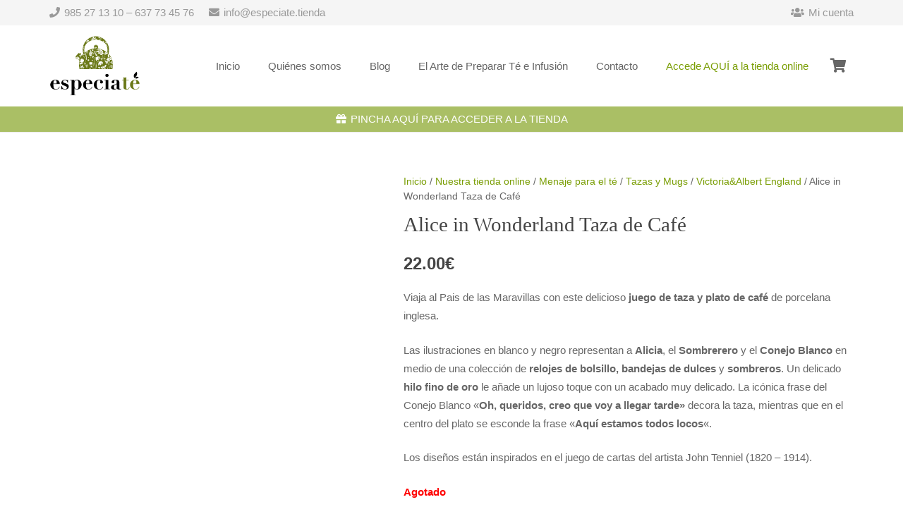

--- FILE ---
content_type: text/html; charset=UTF-8
request_url: https://www.especiate.tienda/shop/alice-in-wonderland-taza-de-cafe/
body_size: 29072
content:
<!DOCTYPE HTML><html lang="es"><head><script data-no-optimize="1">var litespeed_docref=sessionStorage.getItem("litespeed_docref");litespeed_docref&&(Object.defineProperty(document,"referrer",{get:function(){return litespeed_docref}}),sessionStorage.removeItem("litespeed_docref"));</script> <meta charset="UTF-8"><meta name='robots' content='index, follow, max-image-preview:large, max-snippet:-1, max-video-preview:-1' />
 <script id="google_gtagjs-js-consent-mode-data-layer" type="litespeed/javascript">window.dataLayer=window.dataLayer||[];function gtag(){dataLayer.push(arguments)}
gtag('consent','default',{"ad_personalization":"denied","ad_storage":"denied","ad_user_data":"denied","analytics_storage":"denied","functionality_storage":"denied","security_storage":"denied","personalization_storage":"denied","region":["AT","BE","BG","CH","CY","CZ","DE","DK","EE","ES","FI","FR","GB","GR","HR","HU","IE","IS","IT","LI","LT","LU","LV","MT","NL","NO","PL","PT","RO","SE","SI","SK"],"wait_for_update":500});window._googlesitekitConsentCategoryMap={"statistics":["analytics_storage"],"marketing":["ad_storage","ad_user_data","ad_personalization"],"functional":["functionality_storage","security_storage"],"preferences":["personalization_storage"]};window._googlesitekitConsents={"ad_personalization":"denied","ad_storage":"denied","ad_user_data":"denied","analytics_storage":"denied","functionality_storage":"denied","security_storage":"denied","personalization_storage":"denied","region":["AT","BE","BG","CH","CY","CZ","DE","DK","EE","ES","FI","FR","GB","GR","HR","HU","IE","IS","IT","LI","LT","LU","LV","MT","NL","NO","PL","PT","RO","SE","SI","SK"],"wait_for_update":500}</script> <title>Alice in Wonderland Taza de Café - Especiate</title><link rel="canonical" href="https://www.especiate.tienda/shop/alice-in-wonderland-taza-de-cafe/" /><meta property="og:locale" content="es_ES" /><meta property="og:type" content="article" /><meta property="og:title" content="Alice in Wonderland Taza de Café - Especiate" /><meta property="og:description" content="Viaja al Pais de las Maravillas con este delicioso juego de taza y plato de café de porcelana inglesa.  Las ilustraciones en blanco y negro representan a Alicia, el Sombrerero y el Conejo Blanco en medio de una colección de relojes de bolsillo, bandejas de dulces y sombreros. Un delicado hilo fino de oro le añade un lujoso toque con un acabado muy delicado. La icónica frase del Conejo Blanco &quot;Oh, queridos, creo que voy a llegar tarde&quot; decora la taza, mientras que en el centro del plato se esconde la frase &quot;Aquí estamos todos locos&quot;.  Los diseños están inspirados en el juego de cartas del artista John Tenniel (1820 – 1914)." /><meta property="og:url" content="https://www.especiate.tienda/shop/alice-in-wonderland-taza-de-cafe/" /><meta property="og:site_name" content="Especiate" /><meta property="article:publisher" content="https://es-es.facebook.com/www.especiate.tienda/" /><meta property="article:modified_time" content="2025-09-24T11:15:22+00:00" /><meta property="og:image" content="https://www.especiate.tienda/wp-content/uploads/2022/05/ALICIA-TAZA-DE-CAFE.jpg" /><meta property="og:image:width" content="2000" /><meta property="og:image:height" content="1600" /><meta property="og:image:type" content="image/jpeg" /><meta name="twitter:card" content="summary_large_image" /> <script type="application/ld+json" class="yoast-schema-graph">{"@context":"https://schema.org","@graph":[{"@type":["WebPage","ItemPage"],"@id":"https://www.especiate.tienda/shop/alice-in-wonderland-taza-de-cafe/","url":"https://www.especiate.tienda/shop/alice-in-wonderland-taza-de-cafe/","name":"Alice in Wonderland Taza de Café - Especiate","isPartOf":{"@id":"https://www.especiate.tienda/#website"},"primaryImageOfPage":{"@id":"https://www.especiate.tienda/shop/alice-in-wonderland-taza-de-cafe/#primaryimage"},"image":{"@id":"https://www.especiate.tienda/shop/alice-in-wonderland-taza-de-cafe/#primaryimage"},"thumbnailUrl":"https://www.especiate.tienda/wp-content/uploads/2022/05/ALICIA-TAZA-DE-CAFE.jpg","datePublished":"2000-04-02T11:37:11+00:00","dateModified":"2025-09-24T11:15:22+00:00","breadcrumb":{"@id":"https://www.especiate.tienda/shop/alice-in-wonderland-taza-de-cafe/#breadcrumb"},"inLanguage":"es","potentialAction":[{"@type":"ReadAction","target":["https://www.especiate.tienda/shop/alice-in-wonderland-taza-de-cafe/"]}]},{"@type":"ImageObject","inLanguage":"es","@id":"https://www.especiate.tienda/shop/alice-in-wonderland-taza-de-cafe/#primaryimage","url":"https://www.especiate.tienda/wp-content/uploads/2022/05/ALICIA-TAZA-DE-CAFE.jpg","contentUrl":"https://www.especiate.tienda/wp-content/uploads/2022/05/ALICIA-TAZA-DE-CAFE.jpg","width":2000,"height":1600},{"@type":"BreadcrumbList","@id":"https://www.especiate.tienda/shop/alice-in-wonderland-taza-de-cafe/#breadcrumb","itemListElement":[{"@type":"ListItem","position":1,"name":"Home","item":"https://www.especiate.tienda/"},{"@type":"ListItem","position":2,"name":"Nuestra tienda online","item":"https://www.especiate.tienda/shop/"},{"@type":"ListItem","position":3,"name":"Alice in Wonderland Taza de Café"}]},{"@type":"WebSite","@id":"https://www.especiate.tienda/#website","url":"https://www.especiate.tienda/","name":"Especiate","description":"La tienda del té y el café en Oviedo - 985 27 13 10","publisher":{"@id":"https://www.especiate.tienda/#organization"},"potentialAction":[{"@type":"SearchAction","target":{"@type":"EntryPoint","urlTemplate":"https://www.especiate.tienda/?s={search_term_string}"},"query-input":{"@type":"PropertyValueSpecification","valueRequired":true,"valueName":"search_term_string"}}],"inLanguage":"es"},{"@type":"Organization","@id":"https://www.especiate.tienda/#organization","name":"Especiate","url":"https://www.especiate.tienda/","logo":{"@type":"ImageObject","inLanguage":"es","@id":"https://www.especiate.tienda/#/schema/logo/image/","url":"https://www.especiate.tienda/wp-content/uploads/2018/02/logo_especiate_2018.png","contentUrl":"https://www.especiate.tienda/wp-content/uploads/2018/02/logo_especiate_2018.png","width":203,"height":142,"caption":"Especiate"},"image":{"@id":"https://www.especiate.tienda/#/schema/logo/image/"},"sameAs":["https://es-es.facebook.com/www.especiate.tienda/","https://www.instagram.com/especiateoviedo"]}]}</script> <link rel='dns-prefetch' href='//capi-automation.s3.us-east-2.amazonaws.com' /><link rel='dns-prefetch' href='//www.googletagmanager.com' /><link rel='dns-prefetch' href='//fonts.googleapis.com' /><link rel="alternate" type="application/rss+xml" title="Especiate &raquo; Feed" href="https://www.especiate.tienda/feed/" /><link rel="alternate" type="application/rss+xml" title="Especiate &raquo; Feed de los comentarios" href="https://www.especiate.tienda/comments/feed/" /><link rel="alternate" title="oEmbed (JSON)" type="application/json+oembed" href="https://www.especiate.tienda/wp-json/oembed/1.0/embed?url=https%3A%2F%2Fwww.especiate.tienda%2Fshop%2Falice-in-wonderland-taza-de-cafe%2F" /><link rel="alternate" title="oEmbed (XML)" type="text/xml+oembed" href="https://www.especiate.tienda/wp-json/oembed/1.0/embed?url=https%3A%2F%2Fwww.especiate.tienda%2Fshop%2Falice-in-wonderland-taza-de-cafe%2F&#038;format=xml" /><meta name="viewport" content="width=device-width, initial-scale=1"><meta name="SKYPE_TOOLBAR" content="SKYPE_TOOLBAR_PARSER_COMPATIBLE"><meta name="theme-color" content="#f5f5f5"><meta property="og:title" content="Alice in Wonderland Taza de Café - Especiate"><meta name="description" content="Viaja al Pais de las Maravillas con este delicioso juego de taza y plato de café de porcelana inglesa.Las ilustraciones en blanco y negro representan a Alicia, el Sombrerero y el Conejo Blanco en medio de una colección de relojes de bolsillo, bandejas de dulces y sombreros. Un delicado hilo fino de oro le añade un lujoso toque con un acabado muy delicado. La icónica frase del Conejo Blanco &quot;Oh, queridos, creo que voy a llegar tarde&quot; decora la taza, mientras que en el centro del plato se esconde la frase &quot;Aquí estamos todos locos&quot;.Los diseños están inspirados en el juego de cartas del artista John Tenniel (1820 – 1914)."><meta property="og:url" content="https://www.especiate.tienda/shop/alice-in-wonderland-taza-de-cafe/"><meta property="og:locale" content="es_ES"><meta property="og:site_name" content="Especiate"><meta property="og:type" content="product"><meta property="og:image" content="https://www.especiate.tienda/wp-content/uploads/2022/05/ALICIA-TAZA-DE-CAFE-1024x819.jpg" itemprop="image"><style id='wp-img-auto-sizes-contain-inline-css'>img:is([sizes=auto i],[sizes^="auto," i]){contain-intrinsic-size:3000px 1500px}
/*# sourceURL=wp-img-auto-sizes-contain-inline-css */</style><link data-optimized="2" rel="stylesheet" href="https://www.especiate.tienda/wp-content/litespeed/css/81364ed6656890486e4b5e6b89f3bfdc.css?ver=feba8" /><style id='classic-theme-styles-inline-css'>/*! This file is auto-generated */
.wp-block-button__link{color:#fff;background-color:#32373c;border-radius:9999px;box-shadow:none;text-decoration:none;padding:calc(.667em + 2px) calc(1.333em + 2px);font-size:1.125em}.wp-block-file__button{background:#32373c;color:#fff;text-decoration:none}
/*# sourceURL=/wp-includes/css/classic-themes.min.css */</style><style id='woocommerce-inline-inline-css'>.woocommerce form .form-row .required { visibility: visible; }
/*# sourceURL=woocommerce-inline-inline-css */</style> <script type="litespeed/javascript" data-src="https://www.especiate.tienda/wp-includes/js/jquery/jquery.min.js" id="jquery-core-js"></script> <script id="wc-add-to-cart-js-extra" type="litespeed/javascript">var wc_add_to_cart_params={"ajax_url":"/wp-admin/admin-ajax.php","wc_ajax_url":"/?wc-ajax=%%endpoint%%","i18n_view_cart":"Ver carrito","cart_url":"https://www.especiate.tienda/cart/","is_cart":"","cart_redirect_after_add":"yes"}</script> <script id="wc-single-product-js-extra" type="litespeed/javascript">var wc_single_product_params={"i18n_required_rating_text":"Por favor elige una puntuaci\u00f3n","i18n_rating_options":["1 de 5 estrellas","2 de 5 estrellas","3 de 5 estrellas","4 de 5 estrellas","5 de 5 estrellas"],"i18n_product_gallery_trigger_text":"Ver galer\u00eda de im\u00e1genes a pantalla completa","review_rating_required":"yes","flexslider":{"rtl":!1,"animation":"slide","smoothHeight":!0,"directionNav":!1,"controlNav":"thumbnails","slideshow":!1,"animationSpeed":500,"animationLoop":!1,"allowOneSlide":!1},"zoom_enabled":"1","zoom_options":[],"photoswipe_enabled":"1","photoswipe_options":{"shareEl":!1,"closeOnScroll":!1,"history":!1,"hideAnimationDuration":0,"showAnimationDuration":0},"flexslider_enabled":""}</script> <script id="woo-conditional-shipping-js-js-extra" type="litespeed/javascript">var conditional_shipping_settings={"trigger_fields":[]}</script>  <script type="litespeed/javascript" data-src="https://www.googletagmanager.com/gtag/js?id=GT-W6JRPH7" id="google_gtagjs-js"></script> <script id="google_gtagjs-js-after" type="litespeed/javascript">window.dataLayer=window.dataLayer||[];function gtag(){dataLayer.push(arguments)}
gtag("set","linker",{"domains":["www.especiate.tienda"]});gtag("js",new Date());gtag("set","developer_id.dZTNiMT",!0);gtag("config","GT-W6JRPH7");gtag("config","AW-16911543694");window._googlesitekit=window._googlesitekit||{};window._googlesitekit.throttledEvents=[];window._googlesitekit.gtagEvent=(name,data)=>{var key=JSON.stringify({name,data});if(!!window._googlesitekit.throttledEvents[key]){return}window._googlesitekit.throttledEvents[key]=!0;setTimeout(()=>{delete window._googlesitekit.throttledEvents[key]},5);gtag("event",name,{...data,event_source:"site-kit"})}</script> <script></script><link rel="https://api.w.org/" href="https://www.especiate.tienda/wp-json/" /><link rel="alternate" title="JSON" type="application/json" href="https://www.especiate.tienda/wp-json/wp/v2/product/16360" /><link rel="EditURI" type="application/rsd+xml" title="RSD" href="https://www.especiate.tienda/xmlrpc.php?rsd" /><meta name="generator" content="WordPress 6.9" /><meta name="generator" content="WooCommerce 10.4.3" /><link rel='shortlink' href='https://www.especiate.tienda/?p=16360' /><meta name="generator" content="Site Kit by Google 1.170.0" />
 <script type="litespeed/javascript">if(!/Android|webOS|iPhone|iPad|iPod|BlackBerry|IEMobile|Opera Mini/i.test(navigator.userAgent)){var root=document.getElementsByTagName('html')[0]
root.className+=" no-touch"}</script> <noscript><style>.woocommerce-product-gallery{ opacity: 1 !important; }</style></noscript><meta name="google-adsense-platform-account" content="ca-host-pub-2644536267352236"><meta name="google-adsense-platform-domain" content="sitekit.withgoogle.com">
<style>.recentcomments a{display:inline !important;padding:0 !important;margin:0 !important;}</style> <script  type="litespeed/javascript">!function(f,b,e,v,n,t,s){if(f.fbq)return;n=f.fbq=function(){n.callMethod?n.callMethod.apply(n,arguments):n.queue.push(arguments)};if(!f._fbq)f._fbq=n;n.push=n;n.loaded=!0;n.version='2.0';n.queue=[];t=b.createElement(e);t.async=!0;t.src=v;s=b.getElementsByTagName(e)[0];s.parentNode.insertBefore(t,s)}(window,document,'script','https://connect.facebook.net/en_US/fbevents.js')</script>  <script  type="litespeed/javascript">fbq('init','5316674785121178',{},{"agent":"woocommerce_0-10.4.3-3.5.15"});document.addEventListener('DOMContentLiteSpeedLoaded',function(){document.body.insertAdjacentHTML('beforeend','<div class=\"wc-facebook-pixel-event-placeholder\"></div>')},!1)</script> <meta name="generator" content="Powered by WPBakery Page Builder - drag and drop page builder for WordPress."/><meta name="generator" content="Powered by Slider Revolution 6.5.30 - responsive, Mobile-Friendly Slider Plugin for WordPress with comfortable drag and drop interface." /><link rel="icon" href="https://www.especiate.tienda/wp-content/uploads/2023/07/logo-web-2-150x150.png" sizes="32x32" /><link rel="icon" href="https://www.especiate.tienda/wp-content/uploads/2023/07/logo-web-2-300x300.png" sizes="192x192" /><link rel="apple-touch-icon" href="https://www.especiate.tienda/wp-content/uploads/2023/07/logo-web-2-300x300.png" /><meta name="msapplication-TileImage" content="https://www.especiate.tienda/wp-content/uploads/2023/07/logo-web-2-300x300.png" /> <script type="litespeed/javascript">function setREVStartSize(e){window.RSIW=window.RSIW===undefined?window.innerWidth:window.RSIW;window.RSIH=window.RSIH===undefined?window.innerHeight:window.RSIH;try{var pw=document.getElementById(e.c).parentNode.offsetWidth,newh;pw=pw===0||isNaN(pw)||(e.l=="fullwidth"||e.layout=="fullwidth")?window.RSIW:pw;e.tabw=e.tabw===undefined?0:parseInt(e.tabw);e.thumbw=e.thumbw===undefined?0:parseInt(e.thumbw);e.tabh=e.tabh===undefined?0:parseInt(e.tabh);e.thumbh=e.thumbh===undefined?0:parseInt(e.thumbh);e.tabhide=e.tabhide===undefined?0:parseInt(e.tabhide);e.thumbhide=e.thumbhide===undefined?0:parseInt(e.thumbhide);e.mh=e.mh===undefined||e.mh==""||e.mh==="auto"?0:parseInt(e.mh,0);if(e.layout==="fullscreen"||e.l==="fullscreen")
newh=Math.max(e.mh,window.RSIH);else{e.gw=Array.isArray(e.gw)?e.gw:[e.gw];for(var i in e.rl)if(e.gw[i]===undefined||e.gw[i]===0)e.gw[i]=e.gw[i-1];e.gh=e.el===undefined||e.el===""||(Array.isArray(e.el)&&e.el.length==0)?e.gh:e.el;e.gh=Array.isArray(e.gh)?e.gh:[e.gh];for(var i in e.rl)if(e.gh[i]===undefined||e.gh[i]===0)e.gh[i]=e.gh[i-1];var nl=new Array(e.rl.length),ix=0,sl;e.tabw=e.tabhide>=pw?0:e.tabw;e.thumbw=e.thumbhide>=pw?0:e.thumbw;e.tabh=e.tabhide>=pw?0:e.tabh;e.thumbh=e.thumbhide>=pw?0:e.thumbh;for(var i in e.rl)nl[i]=e.rl[i]<window.RSIW?0:e.rl[i];sl=nl[0];for(var i in nl)if(sl>nl[i]&&nl[i]>0){sl=nl[i];ix=i}
var m=pw>(e.gw[ix]+e.tabw+e.thumbw)?1:(pw-(e.tabw+e.thumbw))/(e.gw[ix]);newh=(e.gh[ix]*m)+(e.tabh+e.thumbh)}
var el=document.getElementById(e.c);if(el!==null&&el)el.style.height=newh+"px";el=document.getElementById(e.c+"_wrapper");if(el!==null&&el){el.style.height=newh+"px";el.style.display="block"}}catch(e){console.log("Failure at Presize of Slider:"+e)}}</script> <style id="wp-custom-css">.button.alt, .button.checkout, .button.add_to_cart_button, .us-btn-style_1 {
    color: #fff!important;
    font-weight: 700;
    font-style: normal;
    text-transform: none;
    letter-spacing: 0em;
    border-radius: 0.3em;
    padding: 0.8em 1.8em;
    background-color: #7fa20f !important;
    border-color: transparent;
    box-shadow: none;
}

.related.products {
display:none;
}

.woocommerce .onsale {
	margin-top:60px;
	margin-left:-15px;
}

.product-template-default .woocommerce .onsale {
	margin-left: 200px;
}
 
.widget_product_categories li {
    position: relative;
    line-height: 1.4rem;
    max-width: 300px;
}
	
	.aviso_movil {
	display:block;
		min-height:50px;
		padding-top:15px;
		font-weight:bold;
}

/*navidad*/
.ibfw_square_data {
    position: absolute;
    width: 90px;
    height: 90px;
    background-image: url(https://www.especiate.tienda/wp-content/uploads/2021/10/navidad.png);
    z-index: 10000;
    background-size: cover;
	top:-20px;
	left:-20px;
}

.product_cat-avance-navidad h3.product-badge.product-badge-new {
    display: none;
}

@media (max-width:780px) {
	.ibfw_square_data {
    position: absolute;
    width: 120px;
    height: 120px;
    background-image: url(https://www.especiate.tienda/wp-content/uploads/2021/10/navidad.png);
    z-index: 10000;
    background-size: cover;
    top: 10px;
    display: block;
    left: 1px;
}
}

.ibfw_offers {
    display: none;
}</style><noscript><style>.wpb_animate_when_almost_visible { opacity: 1; }</style></noscript><style id="us-icon-fonts">@font-face{font-display:block;font-style:normal;font-family:"fontawesome";font-weight:900;src:url("https://www.especiate.tienda/wp-content/themes/Impreza/fonts/fa-solid-900.woff2?ver=8.10") format("woff2"),url("https://www.especiate.tienda/wp-content/themes/Impreza/fonts/fa-solid-900.woff?ver=8.10") format("woff")}.fas{font-family:"fontawesome";font-weight:900}@font-face{font-display:block;font-style:normal;font-family:"fontawesome";font-weight:400;src:url("https://www.especiate.tienda/wp-content/themes/Impreza/fonts/fa-regular-400.woff2?ver=8.10") format("woff2"),url("https://www.especiate.tienda/wp-content/themes/Impreza/fonts/fa-regular-400.woff?ver=8.10") format("woff")}.far{font-family:"fontawesome";font-weight:400}@font-face{font-display:block;font-style:normal;font-family:"fontawesome";font-weight:300;src:url("https://www.especiate.tienda/wp-content/themes/Impreza/fonts/fa-light-300.woff2?ver=8.10") format("woff2"),url("https://www.especiate.tienda/wp-content/themes/Impreza/fonts/fa-light-300.woff?ver=8.10") format("woff")}.fal{font-family:"fontawesome";font-weight:300}@font-face{font-display:block;font-style:normal;font-family:"Font Awesome 5 Duotone";font-weight:900;src:url("https://www.especiate.tienda/wp-content/themes/Impreza/fonts/fa-duotone-900.woff2?ver=8.10") format("woff2"),url("https://www.especiate.tienda/wp-content/themes/Impreza/fonts/fa-duotone-900.woff?ver=8.10") format("woff")}.fad{font-family:"Font Awesome 5 Duotone";font-weight:900}.fad{position:relative}.fad:before{position:absolute}.fad:after{opacity:0.4}@font-face{font-display:block;font-style:normal;font-family:"Font Awesome 5 Brands";font-weight:400;src:url("https://www.especiate.tienda/wp-content/themes/Impreza/fonts/fa-brands-400.woff2?ver=8.10") format("woff2"),url("https://www.especiate.tienda/wp-content/themes/Impreza/fonts/fa-brands-400.woff?ver=8.10") format("woff")}.fab{font-family:"Font Awesome 5 Brands";font-weight:400}@font-face{font-display:block;font-style:normal;font-family:"Material Icons";font-weight:400;src:url("https://www.especiate.tienda/wp-content/themes/Impreza/fonts/material-icons.woff2?ver=8.10") format("woff2"),url("https://www.especiate.tienda/wp-content/themes/Impreza/fonts/material-icons.woff?ver=8.10") format("woff")}.material-icons{font-family:"Material Icons";font-weight:400}</style><style id="us-theme-options-css">:root{--color-header-middle-bg:#ffffff;--color-header-middle-bg-grad:#ffffff;--color-header-middle-text:#666;--color-header-middle-text-hover:#95ba72;--color-header-transparent-bg:transparent;--color-header-transparent-bg-grad:transparent;--color-header-transparent-text:#fff;--color-header-transparent-text-hover:#fff;--color-chrome-toolbar:#f5f5f5;--color-chrome-toolbar-grad:#f5f5f5;--color-header-top-bg:#f5f5f5;--color-header-top-bg-grad:#f5f5f5;--color-header-top-text:#999;--color-header-top-text-hover:#95ba72;--color-header-top-transparent-bg:rgba(0,0,0,0.2);--color-header-top-transparent-bg-grad:rgba(0,0,0,0.2);--color-header-top-transparent-text:rgba(255,255,255,0.66);--color-header-top-transparent-text-hover:#fff;--color-content-bg:#fff;--color-content-bg-grad:#fff;--color-content-bg-alt:#f0f1f0;--color-content-bg-alt-grad:#f0f1f0;--color-content-border:#e8e8e8;--color-content-heading:#444;--color-content-heading-grad:#444;--color-content-text:#666;--color-content-link:#7a9e05;--color-content-link-hover:#666;--color-content-primary:#7a9e05;--color-content-primary-grad:#7a9e05;--color-content-secondary:#666;--color-content-secondary-grad:#666;--color-content-faded:#999;--color-content-overlay:rgba(0,0,0,0.75);--color-content-overlay-grad:rgba(0,0,0,0.75);--color-alt-content-bg:#f2f2f2;--color-alt-content-bg-grad:#f2f2f2;--color-alt-content-bg-alt:#fff;--color-alt-content-bg-alt-grad:#fff;--color-alt-content-border:#ddd;--color-alt-content-heading:#333;--color-alt-content-heading-grad:#333;--color-alt-content-text:#555;--color-alt-content-link:#95ba72;--color-alt-content-link-hover:#666;--color-alt-content-primary:#95ba72;--color-alt-content-primary-grad:#95ba72;--color-alt-content-secondary:#666;--color-alt-content-secondary-grad:#666;--color-alt-content-faded:#999;--color-alt-content-overlay:#e95095;--color-alt-content-overlay-grad:linear-gradient(135deg,#e95095,rgba(233,80,149,0.75));--color-footer-bg:#5b6635;--color-footer-bg-grad:#5b6635;--color-footer-bg-alt:#e9eac2;--color-footer-bg-alt-grad:#e9eac2;--color-footer-border:#545454;--color-footer-text:#ccc;--color-footer-link:#ccc;--color-footer-link-hover:#fff;--color-subfooter-bg:#e9eac2;--color-subfooter-bg-grad:#e9eac2;--color-subfooter-bg-alt:#545454;--color-subfooter-bg-alt-grad:#545454;--color-subfooter-border:#545454;--color-subfooter-heading:#545454;--color-subfooter-heading-grad:#545454;--color-subfooter-text:#545454;--color-subfooter-link:#545454;--color-subfooter-link-hover:#ccc;--color-content-primary-faded:rgba(122,158,5,0.15);--box-shadow:0 5px 15px rgba(0,0,0,.15);--box-shadow-up:0 -5px 15px rgba(0,0,0,.15);--site-content-width:1140px;--inputs-font-size:1rem;--inputs-height:2.8rem;--inputs-padding:0.8rem;--inputs-border-width:0px;--inputs-text-color:var(--color-content-text);--font-body:"Open Sans",sans-serif;--font-h1:"Cantata One",serif;--font-h2:"Cantata One",serif;--font-h3:"Cantata One",serif;--font-h4:"Cantata One",serif;--font-h5:"Cantata One",serif;--font-h6:"Cantata One",serif}html,.l-header .widget,.menu-item-object-us_page_block{font-family:var(--font-body);font-weight:400;font-size:15px;line-height:26px}h1{font-family:var(--font-h1);font-weight:400;font-size:29px;line-height:1.4;letter-spacing:0em;margin-bottom:1.5rem}h2{font-family:var(--font-h2);font-weight:400;font-size:23px;line-height:1.4;letter-spacing:0em;margin-bottom:1.5rem}h3{font-family:var(--font-h3);font-weight:400;font-size:21px;line-height:1.4;letter-spacing:0em;margin-bottom:1.5rem}.woocommerce-Reviews-title,.widgettitle,h4{font-family:var(--font-h4);font-weight:400;font-size:22px;line-height:1.4;letter-spacing:0em;margin-bottom:1.5rem}h5{font-family:var(--font-h5);font-weight:400;font-size:20px;line-height:1.4;letter-spacing:0em;margin-bottom:1.5rem}h6{font-family:var(--font-h6);font-weight:400;font-size:18px;line-height:1.4;letter-spacing:0em;margin-bottom:1.5rem}@media (max-width:600px){html{font-size:13px;line-height:23px}h1{font-size:26px}h1.vc_custom_heading:not([class*="us_custom_"]){font-size:26px!important}h2{font-size:23px}h2.vc_custom_heading:not([class*="us_custom_"]){font-size:23px!important}h3{font-size:20px}h3.vc_custom_heading:not([class*="us_custom_"]){font-size:20px!important}.woocommerce-Reviews-title,.widgettitle,h4{font-size:20px}h4.vc_custom_heading:not([class*="us_custom_"]){font-size:20px!important}h5{font-size:18px}h5.vc_custom_heading:not([class*="us_custom_"]){font-size:18px!important}h6{font-size:16px}h6.vc_custom_heading:not([class*="us_custom_"]){font-size:16px!important}}body{background:#fff}.l-canvas.type_boxed,.l-canvas.type_boxed .l-subheader,.l-canvas.type_boxed~.l-footer{max-width:1240px}.l-subheader-h,.l-section-h,.l-main .aligncenter,.w-tabs-section-content-h{max-width:1140px}.post-password-form{max-width:calc(1140px + 5rem)}@media screen and (max-width:1215px){.l-main .aligncenter{max-width:calc(100vw - 5rem)}}.wpb_text_column:not(:last-child){margin-bottom:1.5rem}.l-sidebar{width:27.85}.l-content{width:67.15%}@media (min-width:1281px){body.usb_preview .hide_on_default{opacity:0.25!important}.vc_hidden-lg,body:not(.usb_preview) .hide_on_default{display:none!important}}@media (min-width:1025px) and (max-width:1280px){body.usb_preview .hide_on_laptops{opacity:0.25!important}.vc_hidden-md,body:not(.usb_preview) .hide_on_laptops{display:none!important}}@media (min-width:601px) and (max-width:1024px){body.usb_preview .hide_on_tablets{opacity:0.25!important}.vc_hidden-sm,body:not(.usb_preview) .hide_on_tablets{display:none!important}}@media (max-width:600px){body.usb_preview .hide_on_mobiles{opacity:0.25!important}.vc_hidden-xs,body:not(.usb_preview) .hide_on_mobiles{display:none!important}}@media (max-width:600px){.g-cols.type_default>div[class*="vc_col-xs-"]{margin-top:1rem;margin-bottom:1rem}.g-cols>div:not([class*="vc_col-xs-"]){width:100%;margin:0 0 1.5rem}.g-cols.reversed>div:last-of-type{order:-1}.g-cols.type_boxes>div,.g-cols.reversed>div:first-child,.g-cols:not(.reversed)>div:last-child,.g-cols>div.has_bg_color{margin-bottom:0}.vc_col-xs-1{width:8.3333%}.vc_col-xs-2{width:16.6666%}.vc_col-xs-1\/5{width:20%}.vc_col-xs-3{width:25%}.vc_col-xs-4{width:33.3333%}.vc_col-xs-2\/5{width:40%}.vc_col-xs-5{width:41.6666%}.vc_col-xs-6{width:50%}.vc_col-xs-7{width:58.3333%}.vc_col-xs-3\/5{width:60%}.vc_col-xs-8{width:66.6666%}.vc_col-xs-9{width:75%}.vc_col-xs-4\/5{width:80%}.vc_col-xs-10{width:83.3333%}.vc_col-xs-11{width:91.6666%}.vc_col-xs-12{width:100%}.vc_col-xs-offset-0{margin-left:0}.vc_col-xs-offset-1{margin-left:8.3333%}.vc_col-xs-offset-2{margin-left:16.6666%}.vc_col-xs-offset-1\/5{margin-left:20%}.vc_col-xs-offset-3{margin-left:25%}.vc_col-xs-offset-4{margin-left:33.3333%}.vc_col-xs-offset-2\/5{margin-left:40%}.vc_col-xs-offset-5{margin-left:41.6666%}.vc_col-xs-offset-6{margin-left:50%}.vc_col-xs-offset-7{margin-left:58.3333%}.vc_col-xs-offset-3\/5{margin-left:60%}.vc_col-xs-offset-8{margin-left:66.6666%}.vc_col-xs-offset-9{margin-left:75%}.vc_col-xs-offset-4\/5{margin-left:80%}.vc_col-xs-offset-10{margin-left:83.3333%}.vc_col-xs-offset-11{margin-left:91.6666%}.vc_col-xs-offset-12{margin-left:100%}}@media (min-width:601px){.vc_col-sm-1{width:8.3333%}.vc_col-sm-2{width:16.6666%}.vc_col-sm-1\/5{width:20%}.vc_col-sm-3{width:25%}.vc_col-sm-4{width:33.3333%}.vc_col-sm-2\/5{width:40%}.vc_col-sm-5{width:41.6666%}.vc_col-sm-6{width:50%}.vc_col-sm-7{width:58.3333%}.vc_col-sm-3\/5{width:60%}.vc_col-sm-8{width:66.6666%}.vc_col-sm-9{width:75%}.vc_col-sm-4\/5{width:80%}.vc_col-sm-10{width:83.3333%}.vc_col-sm-11{width:91.6666%}.vc_col-sm-12{width:100%}.vc_col-sm-offset-0{margin-left:0}.vc_col-sm-offset-1{margin-left:8.3333%}.vc_col-sm-offset-2{margin-left:16.6666%}.vc_col-sm-offset-1\/5{margin-left:20%}.vc_col-sm-offset-3{margin-left:25%}.vc_col-sm-offset-4{margin-left:33.3333%}.vc_col-sm-offset-2\/5{margin-left:40%}.vc_col-sm-offset-5{margin-left:41.6666%}.vc_col-sm-offset-6{margin-left:50%}.vc_col-sm-offset-7{margin-left:58.3333%}.vc_col-sm-offset-3\/5{margin-left:60%}.vc_col-sm-offset-8{margin-left:66.6666%}.vc_col-sm-offset-9{margin-left:75%}.vc_col-sm-offset-4\/5{margin-left:80%}.vc_col-sm-offset-10{margin-left:83.3333%}.vc_col-sm-offset-11{margin-left:91.6666%}.vc_col-sm-offset-12{margin-left:100%}}@media (min-width:1025px){.vc_col-md-1{width:8.3333%}.vc_col-md-2{width:16.6666%}.vc_col-md-1\/5{width:20%}.vc_col-md-3{width:25%}.vc_col-md-4{width:33.3333%}.vc_col-md-2\/5{width:40%}.vc_col-md-5{width:41.6666%}.vc_col-md-6{width:50%}.vc_col-md-7{width:58.3333%}.vc_col-md-3\/5{width:60%}.vc_col-md-8{width:66.6666%}.vc_col-md-9{width:75%}.vc_col-md-4\/5{width:80%}.vc_col-md-10{width:83.3333%}.vc_col-md-11{width:91.6666%}.vc_col-md-12{width:100%}.vc_col-md-offset-0{margin-left:0}.vc_col-md-offset-1{margin-left:8.3333%}.vc_col-md-offset-2{margin-left:16.6666%}.vc_col-md-offset-1\/5{margin-left:20%}.vc_col-md-offset-3{margin-left:25%}.vc_col-md-offset-4{margin-left:33.3333%}.vc_col-md-offset-2\/5{margin-left:40%}.vc_col-md-offset-5{margin-left:41.6666%}.vc_col-md-offset-6{margin-left:50%}.vc_col-md-offset-7{margin-left:58.3333%}.vc_col-md-offset-3\/5{margin-left:60%}.vc_col-md-offset-8{margin-left:66.6666%}.vc_col-md-offset-9{margin-left:75%}.vc_col-md-offset-4\/5{margin-left:80%}.vc_col-md-offset-10{margin-left:83.3333%}.vc_col-md-offset-11{margin-left:91.6666%}.vc_col-md-offset-12{margin-left:100%}}@media (min-width:1281px){.vc_col-lg-1{width:8.3333%}.vc_col-lg-2{width:16.6666%}.vc_col-lg-1\/5{width:20%}.vc_col-lg-3{width:25%}.vc_col-lg-4{width:33.3333%}.vc_col-lg-2\/5{width:40%}.vc_col-lg-5{width:41.6666%}.vc_col-lg-6{width:50%}.vc_col-lg-7{width:58.3333%}.vc_col-lg-3\/5{width:60%}.vc_col-lg-8{width:66.6666%}.vc_col-lg-9{width:75%}.vc_col-lg-4\/5{width:80%}.vc_col-lg-10{width:83.3333%}.vc_col-lg-11{width:91.6666%}.vc_col-lg-12{width:100%}.vc_col-lg-offset-0{margin-left:0}.vc_col-lg-offset-1{margin-left:8.3333%}.vc_col-lg-offset-2{margin-left:16.6666%}.vc_col-lg-offset-1\/5{margin-left:20%}.vc_col-lg-offset-3{margin-left:25%}.vc_col-lg-offset-4{margin-left:33.3333%}.vc_col-lg-offset-2\/5{margin-left:40%}.vc_col-lg-offset-5{margin-left:41.6666%}.vc_col-lg-offset-6{margin-left:50%}.vc_col-lg-offset-7{margin-left:58.3333%}.vc_col-lg-offset-3\/5{margin-left:60%}.vc_col-lg-offset-8{margin-left:66.6666%}.vc_col-lg-offset-9{margin-left:75%}.vc_col-lg-offset-4\/5{margin-left:80%}.vc_col-lg-offset-10{margin-left:83.3333%}.vc_col-lg-offset-11{margin-left:91.6666%}.vc_col-lg-offset-12{margin-left:100%}}@media (min-width:601px) and (max-width:1024px){.g-cols.via_flex.type_default>div[class*="vc_col-md-"],.g-cols.via_flex.type_default>div[class*="vc_col-lg-"]{margin-top:1rem;margin-bottom:1rem}}@media (min-width:1025px) and (max-width:1280px){.g-cols.via_flex.type_default>div[class*="vc_col-lg-"]{margin-top:1rem;margin-bottom:1rem}}@media (max-width:766px){.l-canvas{overflow:hidden}.g-cols.stacking_default.reversed>div:last-of-type{order:-1}.g-cols.stacking_default.via_flex>div:not([class*="vc_col-xs"]){width:100%;margin:0 0 1.5rem}.g-cols.stacking_default.via_grid.mobiles-cols_1{grid-template-columns:100%}.g-cols.stacking_default.via_flex.type_boxes>div,.g-cols.stacking_default.via_flex.reversed>div:first-child,.g-cols.stacking_default.via_flex:not(.reversed)>div:last-child,.g-cols.stacking_default.via_flex>div.has_bg_color{margin-bottom:0}.g-cols.stacking_default.via_flex.type_default>.wpb_column.stretched{margin-left:-1rem;margin-right:-1rem}.g-cols.stacking_default.via_grid.mobiles-cols_1>.wpb_column.stretched,.g-cols.stacking_default.via_flex.type_boxes>.wpb_column.stretched{margin-left:-2.5rem;margin-right:-2.5rem;width:auto}.vc_column-inner.type_sticky>.wpb_wrapper,.vc_column_container.type_sticky>.vc_column-inner{top:0!important}}@media (min-width:767px){body:not(.rtl) .l-section.for_sidebar.at_left>div>.l-sidebar,.rtl .l-section.for_sidebar.at_right>div>.l-sidebar{order:-1}.vc_column_container.type_sticky>.vc_column-inner,.vc_column-inner.type_sticky>.wpb_wrapper{position:-webkit-sticky;position:sticky}.l-section.type_sticky{position:-webkit-sticky;position:sticky;top:0;z-index:11;transform:translateZ(0); transition:top 0.3s cubic-bezier(.78,.13,.15,.86) 0.1s}.header_hor .l-header.post_fixed.sticky_auto_hide{z-index:12}.admin-bar .l-section.type_sticky{top:32px}.l-section.type_sticky>.l-section-h{transition:padding-top 0.3s}.header_hor .l-header.pos_fixed:not(.down)~.l-main .l-section.type_sticky:not(:first-of-type){top:var(--header-sticky-height)}.admin-bar.header_hor .l-header.pos_fixed:not(.down)~.l-main .l-section.type_sticky:not(:first-of-type){top:calc( var(--header-sticky-height) + 32px )}.header_hor .l-header.pos_fixed.sticky:not(.down)~.l-main .l-section.type_sticky:first-of-type>.l-section-h{padding-top:var(--header-sticky-height)}.header_hor.headerinpos_bottom .l-header.pos_fixed.sticky:not(.down)~.l-main .l-section.type_sticky:first-of-type>.l-section-h{padding-bottom:var(--header-sticky-height)!important}}@media screen and (min-width:1215px){.g-cols.via_flex.type_default>.wpb_column.stretched:first-of-type{margin-left:calc( var(--site-content-width) / 2 + 0px / 2 + 1.5rem - 50vw)}.g-cols.via_flex.type_default>.wpb_column.stretched:last-of-type{margin-right:calc( var(--site-content-width) / 2 + 0px / 2 + 1.5rem - 50vw)}.l-main .alignfull, .w-separator.width_screen,.g-cols.via_grid>.wpb_column.stretched:first-of-type,.g-cols.via_flex.type_boxes>.wpb_column.stretched:first-of-type{margin-left:calc( var(--site-content-width) / 2 + 0px / 2 - 50vw )}.l-main .alignfull, .w-separator.width_screen,.g-cols.via_grid>.wpb_column.stretched:last-of-type,.g-cols.via_flex.type_boxes>.wpb_column.stretched:last-of-type{margin-right:calc( var(--site-content-width) / 2 + 0px / 2 - 50vw )}}@media (max-width:600px){.w-form-row.for_submit .w-btn{font-size:var(--btn-size-mobiles)!important}}a,button,input[type="submit"],.ui-slider-handle{outline:none!important}.w-toplink,.w-header-show{background:rgba(0,0,0,0.3)}.no-touch .w-toplink.active:hover,.no-touch .w-header-show:hover{background:var(--color-content-primary-grad)}button[type="submit"]:not(.w-btn),input[type="submit"]:not(.w-btn),.woocommerce .button.alt,.woocommerce .button.checkout,.woocommerce .button.add_to_cart_button,.us-nav-style_1>*,.navstyle_1>.owl-nav div,.us-btn-style_1{font-family:var(--font-body);font-size:15px;line-height:1.2!important;font-weight:700;font-style:normal;text-transform:none;letter-spacing:0em;border-radius:0.3em;padding:0.8em 1.8em;background:#aabf65;border-color:transparent;color:#ffffff!important;box-shadow:0 0em 0em 0 rgba(0,0,0,0.2)}button[type="submit"]:not(.w-btn):before,input[type="submit"]:not(.w-btn),.woocommerce .button.alt:before,.woocommerce .button.checkout:before,.woocommerce .button.add_to_cart_button:before,.us-nav-style_1>*:before,.navstyle_1>.owl-nav div:before,.us-btn-style_1:before{border-width:2px}.no-touch button[type="submit"]:not(.w-btn):hover,.no-touch input[type="submit"]:not(.w-btn):hover,.no-touch .woocommerce .button.alt:hover,.no-touch .woocommerce .button.checkout:hover,.no-touch .woocommerce .button.add_to_cart_button:hover,.us-nav-style_1>span.current,.no-touch .us-nav-style_1>a:hover,.no-touch .navstyle_1>.owl-nav div:hover,.no-touch .us-btn-style_1:hover{box-shadow:0 0em 0em 0 rgba(0,0,0,0.2);background:#7049ba;border-color:transparent;color:#ffffff!important}.us-nav-style_1>*{min-width:calc(1.2em + 2 * 0.8em)}.woocommerce .button,.woocommerce .actions .button,.us-nav-style_2>*,.navstyle_2>.owl-nav div,.us-btn-style_2{font-family:var(--font-body);font-size:15px;line-height:1.2!important;font-weight:700;font-style:normal;text-transform:none;letter-spacing:0em;border-radius:0.3em;padding:0.8em 1.8em;background:#e8e8e8;border-color:transparent;color:#333333!important;box-shadow:0 0em 0em 0 rgba(0,0,0,0.2)}.woocommerce .button:before,.woocommerce .actions .button:before,.us-nav-style_2>*:before,.navstyle_2>.owl-nav div:before,.us-btn-style_2:before{border-width:2px}.no-touch .woocommerce .button:hover,.no-touch .woocommerce .actions .button:hover,.us-nav-style_2>span.current,.no-touch .us-nav-style_2>a:hover,.no-touch .navstyle_2>.owl-nav div:hover,.no-touch .us-btn-style_2:hover{box-shadow:0 0em 0em 0 rgba(0,0,0,0.2);background:#7049ba;border-color:transparent;color:#ffffff!important}.us-nav-style_2>*{min-width:calc(1.2em + 2 * 0.8em)}.us-nav-style_3>*,.navstyle_3>.owl-nav div,.us-btn-style_3{font-family:var(--font-body);font-size:15px;line-height:1.2!important;font-weight:400;font-style:normal;text-transform:uppercase;letter-spacing:0em;border-radius:0.3em;padding:0.8em 1.8em;background:#7a9e05;border-color:transparent;color:#ffffff!important;box-shadow:0 0em 0em 0 rgba(0,0,0,0.2)}.us-nav-style_3>*:before,.navstyle_3>.owl-nav div:before,.us-btn-style_3:before{border-width:2px}.us-nav-style_3>span.current,.no-touch .us-nav-style_3>a:hover,.no-touch .navstyle_3>.owl-nav div:hover,.no-touch .us-btn-style_3:hover{box-shadow:0 0em 0em 0 rgba(0,0,0,0.2);background:#666666;border-color:transparent;color:#ffffff!important}.us-nav-style_3>*{min-width:calc(1.2em + 2 * 0.8em)}.us-btn-style_3{overflow:hidden;-webkit-transform:translateZ(0)}.us-btn-style_3>*{position:relative;z-index:1}.no-touch .us-btn-style_3:hover{background:#7a9e05}.no-touch .us-btn-style_3:after{content:"";position:absolute;top:0;left:0;right:0;height:0;transition:height 0.3s;background:#666666}.no-touch .us-btn-style_3:hover:after{height:100%}.us-nav-style_4>*,.navstyle_4>.owl-nav div,.us-btn-style_4{font-family:var(--font-body);font-size:15px;line-height:1.2!important;font-weight:400;font-style:normal;text-transform:uppercase;letter-spacing:0em;border-radius:0.3em;padding:0.8em 1.8em;background:#e8e8e8;border-color:transparent;color:#666666!important;box-shadow:0 0em 0em 0 rgba(0,0,0,0.2)}.us-nav-style_4>*:before,.navstyle_4>.owl-nav div:before,.us-btn-style_4:before{border-width:2px}.us-nav-style_4>span.current,.no-touch .us-nav-style_4>a:hover,.no-touch .navstyle_4>.owl-nav div:hover,.no-touch .us-btn-style_4:hover{box-shadow:0 0em 0em 0 rgba(0,0,0,0.2);background:rgba(0,0,0,0.05);border-color:transparent;color:#666666!important}.us-nav-style_4>*{min-width:calc(1.2em + 2 * 0.8em)}.us-btn-style_4{overflow:hidden;-webkit-transform:translateZ(0)}.us-btn-style_4>*{position:relative;z-index:1}.no-touch .us-btn-style_4:hover{background:#e8e8e8}.no-touch .us-btn-style_4:after{content:"";position:absolute;top:0;left:0;right:0;height:0;transition:height 0.3s;background:rgba(0,0,0,0.05)}.no-touch .us-btn-style_4:hover:after{height:100%}.us-nav-style_5>*,.navstyle_5>.owl-nav div,.us-btn-style_5{font-family:var(--font-body);font-size:15px;line-height:1.2!important;font-weight:400;font-style:normal;text-transform:uppercase;letter-spacing:0em;border-radius:0.3em;padding:0.8em 1.8em;background:transparent;border-color:#e8e8e8;color:#666666!important;box-shadow:0 0em 0em 0 rgba(0,0,0,0.2)}.us-nav-style_5>*:before,.navstyle_5>.owl-nav div:before,.us-btn-style_5:before{border-width:2px}.us-nav-style_5>span.current,.no-touch .us-nav-style_5>a:hover,.no-touch .navstyle_5>.owl-nav div:hover,.no-touch .us-btn-style_5:hover{box-shadow:0 0em 0em 0 rgba(0,0,0,0.2);background:#e8e8e8;border-color:#e8e8e8;color:#666666!important}.us-nav-style_5>*{min-width:calc(1.2em + 2 * 0.8em)}.us-btn-style_5{overflow:hidden;-webkit-transform:translateZ(0)}.us-btn-style_5>*{position:relative;z-index:1}.no-touch .us-btn-style_5:hover{background:transparent}.no-touch .us-btn-style_5:after{content:"";position:absolute;top:0;left:0;right:0;height:0;transition:height 0.3s;background:#e8e8e8}.no-touch .us-btn-style_5:hover:after{height:100%}.us-nav-style_6>*,.navstyle_6>.owl-nav div,.us-btn-style_6{font-family:var(--font-body);font-size:15px;line-height:1.2!important;font-weight:700;font-style:normal;text-transform:none;letter-spacing:0em;border-radius:0em;padding:1.2em 1.2em;background:#aabf65;border-color:transparent;color:#666666!important;box-shadow:0 0em 0em 0 rgba(0,0,0,0.2)}.us-nav-style_6>*:before,.navstyle_6>.owl-nav div:before,.us-btn-style_6:before{border-width:2px}.us-nav-style_6>span.current,.no-touch .us-nav-style_6>a:hover,.no-touch .navstyle_6>.owl-nav div:hover,.no-touch .us-btn-style_6:hover{box-shadow:0 0em 0em 0 rgba(0,0,0,0.2);background:#e8e8e8;border-color:transparent;color:#666666!important}.us-nav-style_6>*{min-width:calc(1.2em + 2 * 1.2em)}.us-nav-style_7>*,.navstyle_7>.owl-nav div,.us-btn-style_7{font-family:var(--font-body);font-size:15px;line-height:1.2!important;font-weight:400;font-style:normal;text-transform:uppercase;letter-spacing:0em;border-radius:0.3em;padding:0.8em 1.8em;background:#7a9e05;border-color:transparent;color:#ffffff!important;box-shadow:0 0em 0em 0 rgba(0,0,0,0.2)}.us-nav-style_7>*:before,.navstyle_7>.owl-nav div:before,.us-btn-style_7:before{border-width:2px}.us-nav-style_7>span.current,.no-touch .us-nav-style_7>a:hover,.no-touch .navstyle_7>.owl-nav div:hover,.no-touch .us-btn-style_7:hover{box-shadow:0 0em 0em 0 rgba(0,0,0,0.2);background:rgba(0,0,0,0.15);border-color:transparent;color:#ffffff!important}.us-nav-style_7>*{min-width:calc(1.2em + 2 * 0.8em)}.us-btn-style_7{overflow:hidden;-webkit-transform:translateZ(0)}.us-btn-style_7>*{position:relative;z-index:1}.no-touch .us-btn-style_7:hover{background:#7a9e05}.no-touch .us-btn-style_7:after{content:"";position:absolute;top:0;left:0;right:0;height:0;transition:height 0.3s;background:rgba(0,0,0,0.15)}.no-touch .us-btn-style_7:hover:after{height:100%}.w-filter.state_desktop.style_drop_default .w-filter-item-title,.select2-selection,select,textarea,input:not([type="submit"]),.w-form-checkbox,.w-form-radio{font-weight:400;letter-spacing:0em;border-radius:0.3rem;background:var(--color-content-bg-alt);border-color:var(--color-content-border);color:var(--color-content-text);box-shadow:0px 1px 0px 0px rgba(0,0,0,0.08) inset}.w-filter.state_desktop.style_drop_default .w-filter-item-title:focus,.select2-container--open .select2-selection,select:focus,textarea:focus,input:not([type="submit"]):focus,input:focus + .w-form-checkbox,input:focus + .w-form-radio{box-shadow:0px 0px 0px 2px var(--color-content-primary)}.w-form-row.move_label .w-form-row-label{font-size:1rem;top:calc(2.8rem/2 + 0px - 0.7em);margin:0 0.8rem;background-color:var(--color-content-bg-alt);color:var(--color-content-text)}.w-form-row.with_icon.move_label .w-form-row-label{margin-left:calc(1.6em + 0.8rem)}.color_alternate input:not([type="submit"]),.color_alternate textarea,.color_alternate select,.color_alternate .w-form-checkbox,.color_alternate .w-form-radio,.color_alternate .move_label .w-form-row-label{background:var(--color-alt-content-bg-alt-grad)}.color_footer-top input:not([type="submit"]),.color_footer-top textarea,.color_footer-top select,.color_footer-top .w-form-checkbox,.color_footer-top .w-form-radio,.color_footer-top .w-form-row.move_label .w-form-row-label{background:var(--color-subfooter-bg-alt-grad)}.color_footer-bottom input:not([type="submit"]),.color_footer-bottom textarea,.color_footer-bottom select,.color_footer-bottom .w-form-checkbox,.color_footer-bottom .w-form-radio,.color_footer-bottom .w-form-row.move_label .w-form-row-label{background:var(--color-footer-bg-alt-grad)}.color_alternate input:not([type="submit"]),.color_alternate textarea,.color_alternate select,.color_alternate .w-form-checkbox,.color_alternate .w-form-radio{border-color:var(--color-alt-content-border)}.color_footer-top input:not([type="submit"]),.color_footer-top textarea,.color_footer-top select,.color_footer-top .w-form-checkbox,.color_footer-top .w-form-radio{border-color:var(--color-subfooter-border)}.color_footer-bottom input:not([type="submit"]),.color_footer-bottom textarea,.color_footer-bottom select,.color_footer-bottom .w-form-checkbox,.color_footer-bottom .w-form-radio{border-color:var(--color-footer-border)}.color_alternate input:not([type="submit"]),.color_alternate textarea,.color_alternate select,.color_alternate .w-form-checkbox,.color_alternate .w-form-radio,.color_alternate .w-form-row-field>i,.color_alternate .w-form-row-field:after,.color_alternate .widget_search form:after,.color_footer-top input:not([type="submit"]),.color_footer-top textarea,.color_footer-top select,.color_footer-top .w-form-checkbox,.color_footer-top .w-form-radio,.color_footer-top .w-form-row-field>i,.color_footer-top .w-form-row-field:after,.color_footer-top .widget_search form:after,.color_footer-bottom input:not([type="submit"]),.color_footer-bottom textarea,.color_footer-bottom select,.color_footer-bottom .w-form-checkbox,.color_footer-bottom .w-form-radio,.color_footer-bottom .w-form-row-field>i,.color_footer-bottom .w-form-row-field:after,.color_footer-bottom .widget_search form:after{color:inherit}.style_phone6-1>*{background-image:url(https://www.especiate.tienda/wp-content/themes/Impreza/img/phone-6-black-real.png)}.style_phone6-2>*{background-image:url(https://www.especiate.tienda/wp-content/themes/Impreza/img/phone-6-white-real.png)}.style_phone6-3>*{background-image:url(https://www.especiate.tienda/wp-content/themes/Impreza/img/phone-6-black-flat.png)}.style_phone6-4>*{background-image:url(https://www.especiate.tienda/wp-content/themes/Impreza/img/phone-6-white-flat.png)}.leaflet-default-icon-path{background-image:url(https://www.especiate.tienda/wp-content/themes/Impreza/common/css/vendor/images/marker-icon.png)}</style><style id="us-header-css">.l-subheader.at_top,.l-subheader.at_top .w-dropdown-list,.l-subheader.at_top .type_mobile .w-nav-list.level_1{background:var(--color-header-top-bg);color:var(--color-header-top-text)}.no-touch .l-subheader.at_top a:hover,.no-touch .l-header.bg_transparent .l-subheader.at_top .w-dropdown.opened a:hover{color:var(--color-header-top-text-hover)}.l-header.bg_transparent:not(.sticky) .l-subheader.at_top{background:var(--color-header-top-transparent-bg);color:var(--color-header-top-transparent-text)}.no-touch .l-header.bg_transparent:not(.sticky) .at_top .w-cart-link:hover,.no-touch .l-header.bg_transparent:not(.sticky) .at_top .w-text a:hover,.no-touch .l-header.bg_transparent:not(.sticky) .at_top .w-html a:hover,.no-touch .l-header.bg_transparent:not(.sticky) .at_top .w-nav>a:hover,.no-touch .l-header.bg_transparent:not(.sticky) .at_top .w-menu a:hover,.no-touch .l-header.bg_transparent:not(.sticky) .at_top .w-search>a:hover,.no-touch .l-header.bg_transparent:not(.sticky) .at_top .w-dropdown a:hover,.no-touch .l-header.bg_transparent:not(.sticky) .at_top .type_desktop .menu-item.level_1:hover>a{color:var(--color-header-transparent-text-hover)}.l-subheader.at_middle,.l-subheader.at_middle .w-dropdown-list,.l-subheader.at_middle .type_mobile .w-nav-list.level_1{background:var(--color-header-middle-bg);color:var(--color-header-middle-text)}.no-touch .l-subheader.at_middle a:hover,.no-touch .l-header.bg_transparent .l-subheader.at_middle .w-dropdown.opened a:hover{color:var(--color-header-middle-text-hover)}.l-header.bg_transparent:not(.sticky) .l-subheader.at_middle{background:var(--color-header-transparent-bg);color:var(--color-header-transparent-text)}.no-touch .l-header.bg_transparent:not(.sticky) .at_middle .w-cart-link:hover,.no-touch .l-header.bg_transparent:not(.sticky) .at_middle .w-text a:hover,.no-touch .l-header.bg_transparent:not(.sticky) .at_middle .w-html a:hover,.no-touch .l-header.bg_transparent:not(.sticky) .at_middle .w-nav>a:hover,.no-touch .l-header.bg_transparent:not(.sticky) .at_middle .w-menu a:hover,.no-touch .l-header.bg_transparent:not(.sticky) .at_middle .w-search>a:hover,.no-touch .l-header.bg_transparent:not(.sticky) .at_middle .w-dropdown a:hover,.no-touch .l-header.bg_transparent:not(.sticky) .at_middle .type_desktop .menu-item.level_1:hover>a{color:var(--color-header-transparent-text-hover)}.l-subheader.at_bottom,.l-subheader.at_bottom .w-dropdown-list,.l-subheader.at_bottom .type_mobile .w-nav-list.level_1{background:#aabf65;color:#ffffff}.no-touch .l-subheader.at_bottom a:hover,.no-touch .l-header.bg_transparent .l-subheader.at_bottom .w-dropdown.opened a:hover{color:#95ba72}.l-header.bg_transparent:not(.sticky) .l-subheader.at_bottom{background:var(--color-header-transparent-bg);color:var(--color-header-transparent-text)}.no-touch .l-header.bg_transparent:not(.sticky) .at_bottom .w-cart-link:hover,.no-touch .l-header.bg_transparent:not(.sticky) .at_bottom .w-text a:hover,.no-touch .l-header.bg_transparent:not(.sticky) .at_bottom .w-html a:hover,.no-touch .l-header.bg_transparent:not(.sticky) .at_bottom .w-nav>a:hover,.no-touch .l-header.bg_transparent:not(.sticky) .at_bottom .w-menu a:hover,.no-touch .l-header.bg_transparent:not(.sticky) .at_bottom .w-search>a:hover,.no-touch .l-header.bg_transparent:not(.sticky) .at_bottom .w-dropdown a:hover,.no-touch .l-header.bg_transparent:not(.sticky) .at_bottom .type_desktop .menu-item.level_1:hover>a{color:var(--color-header-transparent-text-hover)}.header_ver .l-header{background:var(--color-header-middle-bg);color:var(--color-header-middle-text)}@media (min-width:901px){.hidden_for_default{display:none!important}.l-header{position:relative;z-index:111;width:100%}.l-subheader{margin:0 auto}.l-subheader.width_full{padding-left:1.5rem;padding-right:1.5rem}.l-subheader-h{display:flex;align-items:center;position:relative;margin:0 auto;height:inherit}.w-header-show{display:none}.l-header.pos_fixed{position:fixed;left:0}.l-header.pos_fixed:not(.notransition) .l-subheader{transition-property:transform,background,box-shadow,line-height,height;transition-duration:.3s;transition-timing-function:cubic-bezier(.78,.13,.15,.86)}.headerinpos_bottom.sticky_first_section .l-header.pos_fixed{position:fixed!important}.header_hor .l-header.sticky_auto_hide{transition:transform .3s cubic-bezier(.78,.13,.15,.86) .1s}.header_hor .l-header.sticky_auto_hide.down{transform:translateY(-110%)}.l-header.bg_transparent:not(.sticky) .l-subheader{box-shadow:none!important;background:none}.l-header.bg_transparent~.l-main .l-section.width_full.height_auto:first-of-type>.l-section-h{padding-top:0!important;padding-bottom:0!important}.l-header.pos_static.bg_transparent{position:absolute;left:0}.l-subheader.width_full .l-subheader-h{max-width:none!important}.l-header.shadow_thin .l-subheader.at_middle,.l-header.shadow_thin .l-subheader.at_bottom{box-shadow:0 1px 0 rgba(0,0,0,0.08)}.l-header.shadow_wide .l-subheader.at_middle,.l-header.shadow_wide .l-subheader.at_bottom{box-shadow:0 3px 5px -1px rgba(0,0,0,0.1),0 2px 1px -1px rgba(0,0,0,0.05)}.header_hor .l-subheader-cell>.w-cart{margin-left:0;margin-right:0}:root{--header-height:187px;--header-sticky-height:100px}.l-header:before{content:'187'}.l-header.sticky:before{content:'100'}.l-subheader.at_top{line-height:36px;height:36px}.l-header.sticky .l-subheader.at_top{line-height:0px;height:0px;overflow:hidden}.l-subheader.at_middle{line-height:115px;height:115px}.l-header.sticky .l-subheader.at_middle{line-height:60px;height:60px}.l-subheader.at_bottom{line-height:36px;height:36px}.l-header.sticky .l-subheader.at_bottom{line-height:40px;height:40px}.headerinpos_above .l-header.pos_fixed{overflow:hidden;transition:transform 0.3s;transform:translate3d(0,-100%,0)}.headerinpos_above .l-header.pos_fixed.sticky{overflow:visible;transform:none}.headerinpos_above .l-header.pos_fixed~.l-section>.l-section-h,.headerinpos_above .l-header.pos_fixed~.l-main .l-section:first-of-type>.l-section-h{padding-top:0!important}.headerinpos_below .l-header.pos_fixed:not(.sticky){position:absolute;top:100%}.headerinpos_below .l-header.pos_fixed~.l-main>.l-section:first-of-type>.l-section-h{padding-top:0!important}.headerinpos_below .l-header.pos_fixed~.l-main .l-section.full_height:nth-of-type(2){min-height:100vh}.headerinpos_below .l-header.pos_fixed~.l-main>.l-section:nth-of-type(2)>.l-section-h{padding-top:var(--header-height)}.headerinpos_bottom .l-header.pos_fixed:not(.sticky){position:absolute;top:100vh}.headerinpos_bottom .l-header.pos_fixed~.l-main>.l-section:first-of-type>.l-section-h{padding-top:0!important}.headerinpos_bottom .l-header.pos_fixed~.l-main>.l-section:first-of-type>.l-section-h{padding-bottom:var(--header-height)}.headerinpos_bottom .l-header.pos_fixed.bg_transparent~.l-main .l-section.valign_center:not(.height_auto):first-of-type>.l-section-h{top:calc( var(--header-height) / 2 )}.headerinpos_bottom .l-header.pos_fixed:not(.sticky) .w-cart-dropdown,.headerinpos_bottom .l-header.pos_fixed:not(.sticky) .w-nav.type_desktop .w-nav-list.level_2{bottom:100%;transform-origin:0 100%}.headerinpos_bottom .l-header.pos_fixed:not(.sticky) .w-nav.type_mobile.m_layout_dropdown .w-nav-list.level_1{top:auto;bottom:100%;box-shadow:var(--box-shadow-up)}.headerinpos_bottom .l-header.pos_fixed:not(.sticky) .w-nav.type_desktop .w-nav-list.level_3,.headerinpos_bottom .l-header.pos_fixed:not(.sticky) .w-nav.type_desktop .w-nav-list.level_4{top:auto;bottom:0;transform-origin:0 100%}.headerinpos_bottom .l-header.pos_fixed:not(.sticky) .w-dropdown-list{top:auto;bottom:-0.4em;padding-top:0.4em;padding-bottom:2.4em}.admin-bar .l-header.pos_static.bg_solid~.l-main .l-section.full_height:first-of-type{min-height:calc( 100vh - var(--header-height) - 32px )}.admin-bar .l-header.pos_fixed:not(.sticky_auto_hide)~.l-main .l-section.full_height:not(:first-of-type){min-height:calc( 100vh - var(--header-sticky-height) - 32px )}.admin-bar.headerinpos_below .l-header.pos_fixed~.l-main .l-section.full_height:nth-of-type(2){min-height:calc(100vh - 32px)}}@media (min-width:901px) and (max-width:900px){.hidden_for_default{display:none!important}.l-header{position:relative;z-index:111;width:100%}.l-subheader{margin:0 auto}.l-subheader.width_full{padding-left:1.5rem;padding-right:1.5rem}.l-subheader-h{display:flex;align-items:center;position:relative;margin:0 auto;height:inherit}.w-header-show{display:none}.l-header.pos_fixed{position:fixed;left:0}.l-header.pos_fixed:not(.notransition) .l-subheader{transition-property:transform,background,box-shadow,line-height,height;transition-duration:.3s;transition-timing-function:cubic-bezier(.78,.13,.15,.86)}.headerinpos_bottom.sticky_first_section .l-header.pos_fixed{position:fixed!important}.header_hor .l-header.sticky_auto_hide{transition:transform .3s cubic-bezier(.78,.13,.15,.86) .1s}.header_hor .l-header.sticky_auto_hide.down{transform:translateY(-110%)}.l-header.bg_transparent:not(.sticky) .l-subheader{box-shadow:none!important;background:none}.l-header.bg_transparent~.l-main .l-section.width_full.height_auto:first-of-type>.l-section-h{padding-top:0!important;padding-bottom:0!important}.l-header.pos_static.bg_transparent{position:absolute;left:0}.l-subheader.width_full .l-subheader-h{max-width:none!important}.l-header.shadow_thin .l-subheader.at_middle,.l-header.shadow_thin .l-subheader.at_bottom{box-shadow:0 1px 0 rgba(0,0,0,0.08)}.l-header.shadow_wide .l-subheader.at_middle,.l-header.shadow_wide .l-subheader.at_bottom{box-shadow:0 3px 5px -1px rgba(0,0,0,0.1),0 2px 1px -1px rgba(0,0,0,0.05)}.header_hor .l-subheader-cell>.w-cart{margin-left:0;margin-right:0}:root{--header-height:187px;--header-sticky-height:100px}.l-header:before{content:'187'}.l-header.sticky:before{content:'100'}.l-subheader.at_top{line-height:36px;height:36px}.l-header.sticky .l-subheader.at_top{line-height:0px;height:0px;overflow:hidden}.l-subheader.at_middle{line-height:115px;height:115px}.l-header.sticky .l-subheader.at_middle{line-height:60px;height:60px}.l-subheader.at_bottom{line-height:36px;height:36px}.l-header.sticky .l-subheader.at_bottom{line-height:40px;height:40px}.headerinpos_above .l-header.pos_fixed{overflow:hidden;transition:transform 0.3s;transform:translate3d(0,-100%,0)}.headerinpos_above .l-header.pos_fixed.sticky{overflow:visible;transform:none}.headerinpos_above .l-header.pos_fixed~.l-section>.l-section-h,.headerinpos_above .l-header.pos_fixed~.l-main .l-section:first-of-type>.l-section-h{padding-top:0!important}.headerinpos_below .l-header.pos_fixed:not(.sticky){position:absolute;top:100%}.headerinpos_below .l-header.pos_fixed~.l-main>.l-section:first-of-type>.l-section-h{padding-top:0!important}.headerinpos_below .l-header.pos_fixed~.l-main .l-section.full_height:nth-of-type(2){min-height:100vh}.headerinpos_below .l-header.pos_fixed~.l-main>.l-section:nth-of-type(2)>.l-section-h{padding-top:var(--header-height)}.headerinpos_bottom .l-header.pos_fixed:not(.sticky){position:absolute;top:100vh}.headerinpos_bottom .l-header.pos_fixed~.l-main>.l-section:first-of-type>.l-section-h{padding-top:0!important}.headerinpos_bottom .l-header.pos_fixed~.l-main>.l-section:first-of-type>.l-section-h{padding-bottom:var(--header-height)}.headerinpos_bottom .l-header.pos_fixed.bg_transparent~.l-main .l-section.valign_center:not(.height_auto):first-of-type>.l-section-h{top:calc( var(--header-height) / 2 )}.headerinpos_bottom .l-header.pos_fixed:not(.sticky) .w-cart-dropdown,.headerinpos_bottom .l-header.pos_fixed:not(.sticky) .w-nav.type_desktop .w-nav-list.level_2{bottom:100%;transform-origin:0 100%}.headerinpos_bottom .l-header.pos_fixed:not(.sticky) .w-nav.type_mobile.m_layout_dropdown .w-nav-list.level_1{top:auto;bottom:100%;box-shadow:var(--box-shadow-up)}.headerinpos_bottom .l-header.pos_fixed:not(.sticky) .w-nav.type_desktop .w-nav-list.level_3,.headerinpos_bottom .l-header.pos_fixed:not(.sticky) .w-nav.type_desktop .w-nav-list.level_4{top:auto;bottom:0;transform-origin:0 100%}.headerinpos_bottom .l-header.pos_fixed:not(.sticky) .w-dropdown-list{top:auto;bottom:-0.4em;padding-top:0.4em;padding-bottom:2.4em}.admin-bar .l-header.pos_static.bg_solid~.l-main .l-section.full_height:first-of-type{min-height:calc( 100vh - var(--header-height) - 32px )}.admin-bar .l-header.pos_fixed:not(.sticky_auto_hide)~.l-main .l-section.full_height:not(:first-of-type){min-height:calc( 100vh - var(--header-sticky-height) - 32px )}.admin-bar.headerinpos_below .l-header.pos_fixed~.l-main .l-section.full_height:nth-of-type(2){min-height:calc(100vh - 32px)}}@media (min-width:601px) and (max-width:900px){.hidden_for_default{display:none!important}.l-subheader.at_bottom{display:none}.l-header{position:relative;z-index:111;width:100%}.l-subheader{margin:0 auto}.l-subheader.width_full{padding-left:1.5rem;padding-right:1.5rem}.l-subheader-h{display:flex;align-items:center;position:relative;margin:0 auto;height:inherit}.w-header-show{display:none}.l-header.pos_fixed{position:fixed;left:0}.l-header.pos_fixed:not(.notransition) .l-subheader{transition-property:transform,background,box-shadow,line-height,height;transition-duration:.3s;transition-timing-function:cubic-bezier(.78,.13,.15,.86)}.headerinpos_bottom.sticky_first_section .l-header.pos_fixed{position:fixed!important}.header_hor .l-header.sticky_auto_hide{transition:transform .3s cubic-bezier(.78,.13,.15,.86) .1s}.header_hor .l-header.sticky_auto_hide.down{transform:translateY(-110%)}.l-header.bg_transparent:not(.sticky) .l-subheader{box-shadow:none!important;background:none}.l-header.bg_transparent~.l-main .l-section.width_full.height_auto:first-of-type>.l-section-h{padding-top:0!important;padding-bottom:0!important}.l-header.pos_static.bg_transparent{position:absolute;left:0}.l-subheader.width_full .l-subheader-h{max-width:none!important}.l-header.shadow_thin .l-subheader.at_middle,.l-header.shadow_thin .l-subheader.at_bottom{box-shadow:0 1px 0 rgba(0,0,0,0.08)}.l-header.shadow_wide .l-subheader.at_middle,.l-header.shadow_wide .l-subheader.at_bottom{box-shadow:0 3px 5px -1px rgba(0,0,0,0.1),0 2px 1px -1px rgba(0,0,0,0.05)}.header_hor .l-subheader-cell>.w-cart{margin-left:0;margin-right:0}:root{--header-height:120px;--header-sticky-height:60px}.l-header:before{content:'120'}.l-header.sticky:before{content:'60'}.l-subheader.at_top{line-height:40px;height:40px}.l-header.sticky .l-subheader.at_top{line-height:0px;height:0px;overflow:hidden}.l-subheader.at_middle{line-height:80px;height:80px}.l-header.sticky .l-subheader.at_middle{line-height:60px;height:60px}.l-subheader.at_bottom{line-height:50px;height:50px}.l-header.sticky .l-subheader.at_bottom{line-height:50px;height:50px}}@media (max-width:600px){.hidden_for_default{display:none!important}.l-subheader.at_top{display:none}.l-header{position:relative;z-index:111;width:100%}.l-subheader{margin:0 auto}.l-subheader.width_full{padding-left:1.5rem;padding-right:1.5rem}.l-subheader-h{display:flex;align-items:center;position:relative;margin:0 auto;height:inherit}.w-header-show{display:none}.l-header.pos_fixed{position:fixed;left:0}.l-header.pos_fixed:not(.notransition) .l-subheader{transition-property:transform,background,box-shadow,line-height,height;transition-duration:.3s;transition-timing-function:cubic-bezier(.78,.13,.15,.86)}.headerinpos_bottom.sticky_first_section .l-header.pos_fixed{position:fixed!important}.header_hor .l-header.sticky_auto_hide{transition:transform .3s cubic-bezier(.78,.13,.15,.86) .1s}.header_hor .l-header.sticky_auto_hide.down{transform:translateY(-110%)}.l-header.bg_transparent:not(.sticky) .l-subheader{box-shadow:none!important;background:none}.l-header.bg_transparent~.l-main .l-section.width_full.height_auto:first-of-type>.l-section-h{padding-top:0!important;padding-bottom:0!important}.l-header.pos_static.bg_transparent{position:absolute;left:0}.l-subheader.width_full .l-subheader-h{max-width:none!important}.l-header.shadow_thin .l-subheader.at_middle,.l-header.shadow_thin .l-subheader.at_bottom{box-shadow:0 1px 0 rgba(0,0,0,0.08)}.l-header.shadow_wide .l-subheader.at_middle,.l-header.shadow_wide .l-subheader.at_bottom{box-shadow:0 3px 5px -1px rgba(0,0,0,0.1),0 2px 1px -1px rgba(0,0,0,0.05)}.header_hor .l-subheader-cell>.w-cart{margin-left:0;margin-right:0}:root{--header-height:144px;--header-sticky-height:100px}.l-header:before{content:'144'}.l-header.sticky:before{content:'100'}.l-subheader.at_top{line-height:40px;height:40px}.l-header.sticky .l-subheader.at_top{line-height:0px;height:0px;overflow:hidden}.l-subheader.at_middle{line-height:94px;height:94px}.l-header.sticky .l-subheader.at_middle{line-height:50px;height:50px}.l-subheader.at_bottom{line-height:50px;height:50px}.l-header.sticky .l-subheader.at_bottom{line-height:50px;height:50px}.l-subheader.at_bottom .l-subheader-cell.at_left,.l-subheader.at_bottom .l-subheader-cell.at_right{display:flex;flex-basis:100px}}@media (min-width:901px){.ush_image_1{height:35px!important}.l-header.sticky .ush_image_1{height:30px!important}}@media (min-width:901px) and (max-width:900px){.ush_image_1{height:30px!important}.l-header.sticky .ush_image_1{height:30px!important}}@media (min-width:601px) and (max-width:900px){.ush_image_1{height:30px!important}.l-header.sticky .ush_image_1{height:61px!important}}@media (max-width:600px){.ush_image_1{height:20px!important}.l-header.sticky .ush_image_1{height:50px!important}}.header_hor .ush_menu_1.type_desktop .menu-item.level_1>a:not(.w-btn){padding-left:20px;padding-right:20px}.header_hor .ush_menu_1.type_desktop .menu-item.level_1>a.w-btn{margin-left:20px;margin-right:20px}.header_hor .ush_menu_1.type_desktop.align-edges>.w-nav-list.level_1{margin-left:-20px;margin-right:-20px}.header_ver .ush_menu_1.type_desktop .menu-item.level_1>a:not(.w-btn){padding-top:20px;padding-bottom:20px}.header_ver .ush_menu_1.type_desktop .menu-item.level_1>a.w-btn{margin-top:20px;margin-bottom:20px}.ush_menu_1.type_desktop .menu-item:not(.level_1){font-size:15px}.ush_menu_1.type_mobile .w-nav-anchor.level_1,.ush_menu_1.type_mobile .w-nav-anchor.level_1 + .w-nav-arrow{font-size:18}.ush_menu_1.type_mobile .w-nav-anchor:not(.level_1),.ush_menu_1.type_mobile .w-nav-anchor:not(.level_1) + .w-nav-arrow{font-size:15}@media (min-width:901px){.ush_menu_1 .w-nav-icon{font-size:20px}}@media (min-width:901px) and (max-width:900px){.ush_menu_1 .w-nav-icon{font-size:32px}}@media (min-width:601px) and (max-width:900px){.ush_menu_1 .w-nav-icon{font-size:20px}}@media (max-width:600px){.ush_menu_1 .w-nav-icon{font-size:20px}}.ush_menu_1 .w-nav-icon>div{border-width:3px}@media screen and (max-width:999px){.w-nav.ush_menu_1>.w-nav-list.level_1{display:none}.ush_menu_1 .w-nav-control{display:block}}.ush_menu_1 .menu-item.level_1>a:not(.w-btn):focus,.no-touch .ush_menu_1 .menu-item.level_1.opened>a:not(.w-btn),.no-touch .ush_menu_1 .menu-item.level_1:hover>a:not(.w-btn){background:#fff;color:#95ba72}.ush_menu_1 .menu-item.level_1.current-menu-item>a:not(.w-btn),.ush_menu_1 .menu-item.level_1.current-menu-ancestor>a:not(.w-btn),.ush_menu_1 .menu-item.level_1.current-page-ancestor>a:not(.w-btn){background:#fff;color:#95ba72}.l-header.bg_transparent:not(.sticky) .ush_menu_1.type_desktop .menu-item.level_1.current-menu-item>a:not(.w-btn),.l-header.bg_transparent:not(.sticky) .ush_menu_1.type_desktop .menu-item.level_1.current-menu-ancestor>a:not(.w-btn),.l-header.bg_transparent:not(.sticky) .ush_menu_1.type_desktop .menu-item.level_1.current-page-ancestor>a:not(.w-btn){background:transparent;color:#95ba72}.ush_menu_1 .w-nav-list:not(.level_1){background:#fff;color:#fff}.no-touch .ush_menu_1 .menu-item:not(.level_1)>a:focus,.no-touch .ush_menu_1 .menu-item:not(.level_1):hover>a{background:#95ba72;color:#fff}.ush_menu_1 .menu-item:not(.level_1).current-menu-item>a,.ush_menu_1 .menu-item:not(.level_1).current-menu-ancestor>a,.ush_menu_1 .menu-item:not(.level_1).current-page-ancestor>a{background:#fff;color:#95ba72}.ush_search_1 .w-search-form{background:var(--color-content-bg);color:var(--color-content-text)}@media (min-width:901px){.ush_search_1.layout_simple{max-width:240px}.ush_search_1.layout_modern.active{width:240px}.ush_search_1{font-size:18px}}@media (min-width:901px) and (max-width:900px){.ush_search_1.layout_simple{max-width:250px}.ush_search_1.layout_modern.active{width:250px}.ush_search_1{font-size:24px}}@media (min-width:601px) and (max-width:900px){.ush_search_1.layout_simple{max-width:200px}.ush_search_1.layout_modern.active{width:200px}.ush_search_1{font-size:18px}}@media (max-width:600px){.ush_search_1{font-size:18px}}@media (min-width:901px){.ush_cart_1 .w-cart-link{font-size:20px}}@media (min-width:901px) and (max-width:900px){.ush_cart_1 .w-cart-link{font-size:24px}}@media (min-width:601px) and (max-width:900px){.ush_cart_1 .w-cart-link{font-size:20px}}@media (max-width:600px){.ush_cart_1 .w-cart-link{font-size:20px}}.ush_image_1{height:90px!important}@media (max-width:600px){.ush_text_4{padding-top:20px!important}}</style><style id="us-custom-css">.acepto{font-size:0.8em}.w-socials.style_outlined .w-socials-item-link{box-shadow:0 0 0 2px #7d7d7d inset!important}.widWRLReview textarea{background:#fff}.sidebar_none .woocommerce-tabs{float:right;clear:both;width:100%}.avisogratis{padding-right:40px;margin:auto;position:relative;font-weight:600}.woocommerce .cart_totals{background:#fff}.copyr{font-size:0.8em}.product-badge{font-size:16px;line-height:24px;padding:14px 0px 6px;margin-top:-6px;margin-left:-10px;color:#80b848}.woocommerce .page-description{display:none}h2.woocommerce-loop-product__title{font-size:20px;color:#7a9e05}li#menu-item-17{background:rgba(0,0,0,0);color:#7a9e05}.nosotros{background-image:url(//especiate.tienda/wp-content/uploads/2016/02/transparente.png);border-radius:5px;color:#000;padding:10px}.woocommerce div.product .product-badge-new{position:absolute;top:-14px;left:-14px;background:transparent;background-image:url(//especiate.tienda/wp-content/uploads/2015/09/hoja1.png);background-repeat:none;width:100px;height:130px;position:absolute;box-shadow:0px 0px 0px 0px #aabf65}.product-badge-new{background:transparent;background-image:url(//especiate.tienda/wp-content/uploads/2015/09/hoja1.png);background-repeat:none;width:100px;height:130px;position:absolute;top:-10px;box-shadow:0px 0px 0px 0px #aabf65;left:0px}.woocommerce .products .product h3{font-size:16px;line-height:24px;padding:14px 0px 6px;margin:0px;color:#80b848}.product-badge-new:hover{background:transparent;background-image:url(//especiate.tienda/wp-content/uploads/2015/09/hoja1.png);background-repeat:none}.page-id-5 .l-submain-h{padding:5px 0px 35px 0px;z-index:1}.l-subheader.at_middle .w-cart-quantity{color:#fff}.product-badge-new h3{font-size:0.1em}.woocommerce .onsale{line-height:80px;height:80px;width:80px}.button add_to_cart_button .product_type_variable{margin-left:-5px}@media only screen and (max-width:599px){.w-logo-img{height:150px;MARGIN-left:50px;margin-top:10px;margin-bottom:10px}}.woocommerce-message{background-color:#fff}</style><link rel="stylesheet" href="https://pdcc.gdpr.es/pdcc.min.css"> <script type="litespeed/javascript" data-src="https://pdcc.gdpr.es/pdcc.min.js"></script> <script type="litespeed/javascript">PDCookieConsent.config({"brand":{"dev":!1,"name":"LEGAL VERITAS ®","url":"https://legalveritas.es","websiteOwner":"LEGAL VERITAS ®"},"cookiePolicyLink":"..................................................","hideModalIn":[".................................................."],"styles":{"primaryButton":{"bgColor":"#A1FFA1","txtColor":"#036900"},"secondaryButton":{"bgColor":"#EEEEEE","txtColor":"#333333"}}})</script> <style id="us-design-options-css">.us_custom_bc431e2b{max-width:200px!important}</style><style id='global-styles-inline-css'>:root{--wp--preset--aspect-ratio--square: 1;--wp--preset--aspect-ratio--4-3: 4/3;--wp--preset--aspect-ratio--3-4: 3/4;--wp--preset--aspect-ratio--3-2: 3/2;--wp--preset--aspect-ratio--2-3: 2/3;--wp--preset--aspect-ratio--16-9: 16/9;--wp--preset--aspect-ratio--9-16: 9/16;--wp--preset--color--black: #000000;--wp--preset--color--cyan-bluish-gray: #abb8c3;--wp--preset--color--white: #ffffff;--wp--preset--color--pale-pink: #f78da7;--wp--preset--color--vivid-red: #cf2e2e;--wp--preset--color--luminous-vivid-orange: #ff6900;--wp--preset--color--luminous-vivid-amber: #fcb900;--wp--preset--color--light-green-cyan: #7bdcb5;--wp--preset--color--vivid-green-cyan: #00d084;--wp--preset--color--pale-cyan-blue: #8ed1fc;--wp--preset--color--vivid-cyan-blue: #0693e3;--wp--preset--color--vivid-purple: #9b51e0;--wp--preset--gradient--vivid-cyan-blue-to-vivid-purple: linear-gradient(135deg,rgb(6,147,227) 0%,rgb(155,81,224) 100%);--wp--preset--gradient--light-green-cyan-to-vivid-green-cyan: linear-gradient(135deg,rgb(122,220,180) 0%,rgb(0,208,130) 100%);--wp--preset--gradient--luminous-vivid-amber-to-luminous-vivid-orange: linear-gradient(135deg,rgb(252,185,0) 0%,rgb(255,105,0) 100%);--wp--preset--gradient--luminous-vivid-orange-to-vivid-red: linear-gradient(135deg,rgb(255,105,0) 0%,rgb(207,46,46) 100%);--wp--preset--gradient--very-light-gray-to-cyan-bluish-gray: linear-gradient(135deg,rgb(238,238,238) 0%,rgb(169,184,195) 100%);--wp--preset--gradient--cool-to-warm-spectrum: linear-gradient(135deg,rgb(74,234,220) 0%,rgb(151,120,209) 20%,rgb(207,42,186) 40%,rgb(238,44,130) 60%,rgb(251,105,98) 80%,rgb(254,248,76) 100%);--wp--preset--gradient--blush-light-purple: linear-gradient(135deg,rgb(255,206,236) 0%,rgb(152,150,240) 100%);--wp--preset--gradient--blush-bordeaux: linear-gradient(135deg,rgb(254,205,165) 0%,rgb(254,45,45) 50%,rgb(107,0,62) 100%);--wp--preset--gradient--luminous-dusk: linear-gradient(135deg,rgb(255,203,112) 0%,rgb(199,81,192) 50%,rgb(65,88,208) 100%);--wp--preset--gradient--pale-ocean: linear-gradient(135deg,rgb(255,245,203) 0%,rgb(182,227,212) 50%,rgb(51,167,181) 100%);--wp--preset--gradient--electric-grass: linear-gradient(135deg,rgb(202,248,128) 0%,rgb(113,206,126) 100%);--wp--preset--gradient--midnight: linear-gradient(135deg,rgb(2,3,129) 0%,rgb(40,116,252) 100%);--wp--preset--font-size--small: 13px;--wp--preset--font-size--medium: 20px;--wp--preset--font-size--large: 36px;--wp--preset--font-size--x-large: 42px;--wp--preset--spacing--20: 0.44rem;--wp--preset--spacing--30: 0.67rem;--wp--preset--spacing--40: 1rem;--wp--preset--spacing--50: 1.5rem;--wp--preset--spacing--60: 2.25rem;--wp--preset--spacing--70: 3.38rem;--wp--preset--spacing--80: 5.06rem;--wp--preset--shadow--natural: 6px 6px 9px rgba(0, 0, 0, 0.2);--wp--preset--shadow--deep: 12px 12px 50px rgba(0, 0, 0, 0.4);--wp--preset--shadow--sharp: 6px 6px 0px rgba(0, 0, 0, 0.2);--wp--preset--shadow--outlined: 6px 6px 0px -3px rgb(255, 255, 255), 6px 6px rgb(0, 0, 0);--wp--preset--shadow--crisp: 6px 6px 0px rgb(0, 0, 0);}:where(.is-layout-flex){gap: 0.5em;}:where(.is-layout-grid){gap: 0.5em;}body .is-layout-flex{display: flex;}.is-layout-flex{flex-wrap: wrap;align-items: center;}.is-layout-flex > :is(*, div){margin: 0;}body .is-layout-grid{display: grid;}.is-layout-grid > :is(*, div){margin: 0;}:where(.wp-block-columns.is-layout-flex){gap: 2em;}:where(.wp-block-columns.is-layout-grid){gap: 2em;}:where(.wp-block-post-template.is-layout-flex){gap: 1.25em;}:where(.wp-block-post-template.is-layout-grid){gap: 1.25em;}.has-black-color{color: var(--wp--preset--color--black) !important;}.has-cyan-bluish-gray-color{color: var(--wp--preset--color--cyan-bluish-gray) !important;}.has-white-color{color: var(--wp--preset--color--white) !important;}.has-pale-pink-color{color: var(--wp--preset--color--pale-pink) !important;}.has-vivid-red-color{color: var(--wp--preset--color--vivid-red) !important;}.has-luminous-vivid-orange-color{color: var(--wp--preset--color--luminous-vivid-orange) !important;}.has-luminous-vivid-amber-color{color: var(--wp--preset--color--luminous-vivid-amber) !important;}.has-light-green-cyan-color{color: var(--wp--preset--color--light-green-cyan) !important;}.has-vivid-green-cyan-color{color: var(--wp--preset--color--vivid-green-cyan) !important;}.has-pale-cyan-blue-color{color: var(--wp--preset--color--pale-cyan-blue) !important;}.has-vivid-cyan-blue-color{color: var(--wp--preset--color--vivid-cyan-blue) !important;}.has-vivid-purple-color{color: var(--wp--preset--color--vivid-purple) !important;}.has-black-background-color{background-color: var(--wp--preset--color--black) !important;}.has-cyan-bluish-gray-background-color{background-color: var(--wp--preset--color--cyan-bluish-gray) !important;}.has-white-background-color{background-color: var(--wp--preset--color--white) !important;}.has-pale-pink-background-color{background-color: var(--wp--preset--color--pale-pink) !important;}.has-vivid-red-background-color{background-color: var(--wp--preset--color--vivid-red) !important;}.has-luminous-vivid-orange-background-color{background-color: var(--wp--preset--color--luminous-vivid-orange) !important;}.has-luminous-vivid-amber-background-color{background-color: var(--wp--preset--color--luminous-vivid-amber) !important;}.has-light-green-cyan-background-color{background-color: var(--wp--preset--color--light-green-cyan) !important;}.has-vivid-green-cyan-background-color{background-color: var(--wp--preset--color--vivid-green-cyan) !important;}.has-pale-cyan-blue-background-color{background-color: var(--wp--preset--color--pale-cyan-blue) !important;}.has-vivid-cyan-blue-background-color{background-color: var(--wp--preset--color--vivid-cyan-blue) !important;}.has-vivid-purple-background-color{background-color: var(--wp--preset--color--vivid-purple) !important;}.has-black-border-color{border-color: var(--wp--preset--color--black) !important;}.has-cyan-bluish-gray-border-color{border-color: var(--wp--preset--color--cyan-bluish-gray) !important;}.has-white-border-color{border-color: var(--wp--preset--color--white) !important;}.has-pale-pink-border-color{border-color: var(--wp--preset--color--pale-pink) !important;}.has-vivid-red-border-color{border-color: var(--wp--preset--color--vivid-red) !important;}.has-luminous-vivid-orange-border-color{border-color: var(--wp--preset--color--luminous-vivid-orange) !important;}.has-luminous-vivid-amber-border-color{border-color: var(--wp--preset--color--luminous-vivid-amber) !important;}.has-light-green-cyan-border-color{border-color: var(--wp--preset--color--light-green-cyan) !important;}.has-vivid-green-cyan-border-color{border-color: var(--wp--preset--color--vivid-green-cyan) !important;}.has-pale-cyan-blue-border-color{border-color: var(--wp--preset--color--pale-cyan-blue) !important;}.has-vivid-cyan-blue-border-color{border-color: var(--wp--preset--color--vivid-cyan-blue) !important;}.has-vivid-purple-border-color{border-color: var(--wp--preset--color--vivid-purple) !important;}.has-vivid-cyan-blue-to-vivid-purple-gradient-background{background: var(--wp--preset--gradient--vivid-cyan-blue-to-vivid-purple) !important;}.has-light-green-cyan-to-vivid-green-cyan-gradient-background{background: var(--wp--preset--gradient--light-green-cyan-to-vivid-green-cyan) !important;}.has-luminous-vivid-amber-to-luminous-vivid-orange-gradient-background{background: var(--wp--preset--gradient--luminous-vivid-amber-to-luminous-vivid-orange) !important;}.has-luminous-vivid-orange-to-vivid-red-gradient-background{background: var(--wp--preset--gradient--luminous-vivid-orange-to-vivid-red) !important;}.has-very-light-gray-to-cyan-bluish-gray-gradient-background{background: var(--wp--preset--gradient--very-light-gray-to-cyan-bluish-gray) !important;}.has-cool-to-warm-spectrum-gradient-background{background: var(--wp--preset--gradient--cool-to-warm-spectrum) !important;}.has-blush-light-purple-gradient-background{background: var(--wp--preset--gradient--blush-light-purple) !important;}.has-blush-bordeaux-gradient-background{background: var(--wp--preset--gradient--blush-bordeaux) !important;}.has-luminous-dusk-gradient-background{background: var(--wp--preset--gradient--luminous-dusk) !important;}.has-pale-ocean-gradient-background{background: var(--wp--preset--gradient--pale-ocean) !important;}.has-electric-grass-gradient-background{background: var(--wp--preset--gradient--electric-grass) !important;}.has-midnight-gradient-background{background: var(--wp--preset--gradient--midnight) !important;}.has-small-font-size{font-size: var(--wp--preset--font-size--small) !important;}.has-medium-font-size{font-size: var(--wp--preset--font-size--medium) !important;}.has-large-font-size{font-size: var(--wp--preset--font-size--large) !important;}.has-x-large-font-size{font-size: var(--wp--preset--font-size--x-large) !important;}
/*# sourceURL=global-styles-inline-css */</style><style id='rs-plugin-settings-inline-css'>.tp-caption a{color:#ff7302;text-shadow:none;-webkit-transition:all 0.2s ease-out;-moz-transition:all 0.2s ease-out;-o-transition:all 0.2s ease-out;-ms-transition:all 0.2s ease-out}.tp-caption a:hover{color:#ffa902}
/*# sourceURL=rs-plugin-settings-inline-css */</style></head><body class="wp-singular product-template-default single single-product postid-16360 wp-theme-Impreza wp-child-theme-Impreza-child l-body Impreza_8.10 us-core_8.10.1 header_hor links_underline rounded_none headerinpos_top state_default theme-Impreza woocommerce woocommerce-page woocommerce-no-js us-woo-cart_compact wpb-js-composer js-comp-ver-8.1 vc_responsive" itemscope itemtype="https://schema.org/WebPage"><div class="l-canvas type_wide"><header id="page-header" class="l-header pos_static shadow_thin bg_solid id_8691" itemscope itemtype="https://schema.org/WPHeader"><div class="l-subheader at_top"><div class="l-subheader-h"><div class="l-subheader-cell at_left"><div class="w-text ush_text_2 nowrap icon_atleft"><span class="w-text-h"><i class="fas fa-phone"></i><span class="w-text-value">985 27 13 10 &#8211; 637 73 45 76</span></span></div><div class="w-text ush_text_3 nowrap align_none icon_atleft"><a href="mailto:info@especiate.tienda" class="w-text-h"><i class="fas fa-envelope"></i><span class="w-text-value">info@especiate.tienda</span></a></div></div><div class="l-subheader-cell at_center"></div><div class="l-subheader-cell at_right"><div class="w-socials ush_socials_1 align_left color_brand shape_square style_default hover_fade"><div class="w-socials-list"></div></div><p class="w-text ush_text_4 nowrap icon_atleft"><a target="_blank" href="https://www.especiate.tienda/my-account/" rel="noopener" class="w-text-h"><i class="fas fa-users"></i><span class="w-text-value">Mi cuenta</span></a></p></div></div></div><div class="l-subheader at_middle"><div class="l-subheader-h"><div class="l-subheader-cell at_left"><div class="w-image ush_image_1"><a href="/" aria-label="Enlace" class="w-image-h"><img data-lazyloaded="1" src="[data-uri]" width="203" height="142" data-src="https://www.especiate.tienda/wp-content/uploads/2018/02/logo_especiate_2018.png" class="attachment-large size-large" alt="" decoding="async" /></a></div></div><div class="l-subheader-cell at_center"></div><div class="l-subheader-cell at_right"><nav class="w-nav type_desktop ush_menu_1 height_full dropdown_height m_align_left m_layout_dropdown" itemscope itemtype="https://schema.org/SiteNavigationElement"><a class="w-nav-control" aria-label="Menú" href="#"><div class="w-nav-icon"><div></div></div></a><ul class="w-nav-list level_1 hide_for_mobiles hover_simple"><li id="menu-item-18" class="menu-item menu-item-type-post_type menu-item-object-page menu-item-home w-nav-item level_1 menu-item-18"><a class="w-nav-anchor level_1" href="https://www.especiate.tienda/"><span class="w-nav-title">Inicio</span><span class="w-nav-arrow"></span></a></li><li id="menu-item-84" class="menu-item menu-item-type-post_type menu-item-object-page w-nav-item level_1 menu-item-84"><a class="w-nav-anchor level_1" href="https://www.especiate.tienda/especiate-oviedo/"><span class="w-nav-title">Quiénes somos</span><span class="w-nav-arrow"></span></a></li><li id="menu-item-1766" class="menu-item menu-item-type-post_type menu-item-object-page w-nav-item level_1 menu-item-1766"><a class="w-nav-anchor level_1" href="https://www.especiate.tienda/blog/"><span class="w-nav-title">Blog</span><span class="w-nav-arrow"></span></a></li><li id="menu-item-110" class="menu-item menu-item-type-post_type menu-item-object-page w-nav-item level_1 menu-item-110"><a class="w-nav-anchor level_1" href="https://www.especiate.tienda/el-arte-de-preparar-te-e-infusion/"><span class="w-nav-title">El Arte de Preparar Té e Infusión</span><span class="w-nav-arrow"></span></a></li><li id="menu-item-104" class="menu-item menu-item-type-post_type menu-item-object-page w-nav-item level_1 menu-item-104"><a class="w-nav-anchor level_1" href="https://www.especiate.tienda/contacto/"><span class="w-nav-title">Contacto</span><span class="w-nav-arrow"></span></a></li><li id="menu-item-17" class="menu-item menu-item-type-post_type menu-item-object-page current_page_parent w-nav-item level_1 menu-item-17"><a class="w-nav-anchor level_1" href="https://www.especiate.tienda/shop/"><span class="w-nav-title">Accede AQUÍ a la tienda online</span><span class="w-nav-arrow"></span></a></li><li class="w-nav-close"></li></ul><div class="w-nav-options hidden" onclick='return {&quot;mobileWidth&quot;:1000,&quot;mobileBehavior&quot;:1}'></div></nav><div class="w-cart dropdown_height ush_cart_1 height_full empty"><div class="w-cart-h"><a class="w-cart-link" href="https://www.especiate.tienda/cart/" aria-label="Carrito"><span class="w-cart-icon"><i class="fas fa-shopping-cart"></i><span class="w-cart-quantity" style="background:#95ba72;color:#fff;"></span></span></a><div class="w-cart-notification"><div><span class="product-name">Producto</span> se ha añadido a tu carrito.</div></div><div class="w-cart-dropdown"><div class="widget woocommerce widget_shopping_cart"><div class="widget_shopping_cart_content"></div></div></div></div></div></div></div></div><div class="l-subheader at_bottom width_full"><div class="l-subheader-h"><div class="l-subheader-cell at_left"></div><div class="l-subheader-cell at_center"><div class="w-text ush_text_5 nowrap icon_atleft"><a href="https://www.especiate.tienda/shop/" class="w-text-h"><i class="fas fa-gift"></i><span class="w-text-value">PINCHA AQUÍ PARA ACCEDER A LA TIENDA</span></a></div></div><div class="l-subheader-cell at_right"></div></div></div><div class="l-subheader for_hidden hidden"></div></header><main id="page-content" class="l-main product type-product post-16360 status-publish first outofstock product_cat-menaje-para-el-te product_cat-tazas-y-mugs product_cat-victoriaalbert-england product_tag-alice-in-wonderland product_tag-alicia-en-el-pais-de-las-maravillas product_tag-cup-and-saucer product_tag-fine-bone product_tag-londres product_tag-porcelana-inglesa product_tag-taza-de-cafe product_tag-va product_tag-va-museum has-post-thumbnail featured shipping-taxable purchasable product-type-simple"><section id="shop" class="l-section height_medium for_shop"><div class="l-section-h i-cf"><div class="woocommerce-notices-wrapper"></div><div id="product-16360" class="product type-product post-16360 status-publish outofstock product_cat-menaje-para-el-te product_cat-tazas-y-mugs product_cat-victoriaalbert-england product_tag-alice-in-wonderland product_tag-alicia-en-el-pais-de-las-maravillas product_tag-cup-and-saucer product_tag-fine-bone product_tag-londres product_tag-porcelana-inglesa product_tag-taza-de-cafe product_tag-va product_tag-va-museum has-post-thumbnail featured shipping-taxable purchasable product-type-simple"><div class="woocommerce-product-gallery woocommerce-product-gallery--with-images woocommerce-product-gallery--columns-4 images" data-columns="4" style="opacity: 0; transition: opacity .25s ease-in-out;"><div class="woocommerce-product-gallery__wrapper"><div data-thumb="https://www.especiate.tienda/wp-content/uploads/2022/05/ALICIA-TAZA-DE-CAFE-600x480.jpg" data-thumb-alt="Alice in Wonderland Taza de Café" data-thumb-srcset="https://www.especiate.tienda/wp-content/uploads/2022/05/ALICIA-TAZA-DE-CAFE-600x480.jpg 600w, https://www.especiate.tienda/wp-content/uploads/2022/05/ALICIA-TAZA-DE-CAFE-300x240.jpg 300w, https://www.especiate.tienda/wp-content/uploads/2022/05/ALICIA-TAZA-DE-CAFE-1024x819.jpg 1024w, https://www.especiate.tienda/wp-content/uploads/2022/05/ALICIA-TAZA-DE-CAFE-768x614.jpg 768w, https://www.especiate.tienda/wp-content/uploads/2022/05/ALICIA-TAZA-DE-CAFE.jpg 2000w"  data-thumb-sizes="(max-width: 600px) 100vw, 600px" class="woocommerce-product-gallery__image"><a href="https://www.especiate.tienda/wp-content/uploads/2022/05/ALICIA-TAZA-DE-CAFE.jpg"><img width="600" height="480" src="https://www.especiate.tienda/wp-content/uploads/2022/05/ALICIA-TAZA-DE-CAFE-600x480.jpg" class="wp-post-image" alt="Alice in Wonderland Taza de Café" data-caption="" data-src="https://www.especiate.tienda/wp-content/uploads/2022/05/ALICIA-TAZA-DE-CAFE.jpg" data-large_image="https://www.especiate.tienda/wp-content/uploads/2022/05/ALICIA-TAZA-DE-CAFE.jpg" data-large_image_width="2000" data-large_image_height="1600" decoding="async" fetchpriority="high" srcset="https://www.especiate.tienda/wp-content/uploads/2022/05/ALICIA-TAZA-DE-CAFE-600x480.jpg 600w, https://www.especiate.tienda/wp-content/uploads/2022/05/ALICIA-TAZA-DE-CAFE-300x240.jpg 300w, https://www.especiate.tienda/wp-content/uploads/2022/05/ALICIA-TAZA-DE-CAFE-1024x819.jpg 1024w, https://www.especiate.tienda/wp-content/uploads/2022/05/ALICIA-TAZA-DE-CAFE-768x614.jpg 768w, https://www.especiate.tienda/wp-content/uploads/2022/05/ALICIA-TAZA-DE-CAFE.jpg 2000w" sizes="(max-width: 600px) 100vw, 600px" /></a></div><div data-thumb="https://www.especiate.tienda/wp-content/uploads/2022/05/ALICIA-TAZA-DE-CAFE-PLATILLO-600x480.jpg" data-thumb-alt="Alice in Wonderland Taza de Café - Imagen 2" data-thumb-srcset="https://www.especiate.tienda/wp-content/uploads/2022/05/ALICIA-TAZA-DE-CAFE-PLATILLO-600x480.jpg 600w, https://www.especiate.tienda/wp-content/uploads/2022/05/ALICIA-TAZA-DE-CAFE-PLATILLO-300x240.jpg 300w, https://www.especiate.tienda/wp-content/uploads/2022/05/ALICIA-TAZA-DE-CAFE-PLATILLO-1024x819.jpg 1024w, https://www.especiate.tienda/wp-content/uploads/2022/05/ALICIA-TAZA-DE-CAFE-PLATILLO-768x614.jpg 768w, https://www.especiate.tienda/wp-content/uploads/2022/05/ALICIA-TAZA-DE-CAFE-PLATILLO.jpg 2000w"  data-thumb-sizes="(max-width: 600px) 100vw, 600px" class="woocommerce-product-gallery__image"><a href="https://www.especiate.tienda/wp-content/uploads/2022/05/ALICIA-TAZA-DE-CAFE-PLATILLO.jpg"><img width="600" height="480" src="https://www.especiate.tienda/wp-content/uploads/2022/05/ALICIA-TAZA-DE-CAFE-PLATILLO-600x480.jpg" class="" alt="Alice in Wonderland Taza de Café - Imagen 2" data-caption="" data-src="https://www.especiate.tienda/wp-content/uploads/2022/05/ALICIA-TAZA-DE-CAFE-PLATILLO.jpg" data-large_image="https://www.especiate.tienda/wp-content/uploads/2022/05/ALICIA-TAZA-DE-CAFE-PLATILLO.jpg" data-large_image_width="2000" data-large_image_height="1600" decoding="async" srcset="https://www.especiate.tienda/wp-content/uploads/2022/05/ALICIA-TAZA-DE-CAFE-PLATILLO-600x480.jpg 600w, https://www.especiate.tienda/wp-content/uploads/2022/05/ALICIA-TAZA-DE-CAFE-PLATILLO-300x240.jpg 300w, https://www.especiate.tienda/wp-content/uploads/2022/05/ALICIA-TAZA-DE-CAFE-PLATILLO-1024x819.jpg 1024w, https://www.especiate.tienda/wp-content/uploads/2022/05/ALICIA-TAZA-DE-CAFE-PLATILLO-768x614.jpg 768w, https://www.especiate.tienda/wp-content/uploads/2022/05/ALICIA-TAZA-DE-CAFE-PLATILLO.jpg 2000w" sizes="(max-width: 600px) 100vw, 600px" /></a></div><div data-thumb="https://www.especiate.tienda/wp-content/uploads/2022/05/ALICIA-TAZA-DE-CAFE-CAJA-600x480.jpg" data-thumb-alt="Alice in Wonderland Taza de Café - Imagen 3" data-thumb-srcset="https://www.especiate.tienda/wp-content/uploads/2022/05/ALICIA-TAZA-DE-CAFE-CAJA-600x480.jpg 600w, https://www.especiate.tienda/wp-content/uploads/2022/05/ALICIA-TAZA-DE-CAFE-CAJA-300x240.jpg 300w, https://www.especiate.tienda/wp-content/uploads/2022/05/ALICIA-TAZA-DE-CAFE-CAJA-1024x819.jpg 1024w, https://www.especiate.tienda/wp-content/uploads/2022/05/ALICIA-TAZA-DE-CAFE-CAJA-768x614.jpg 768w, https://www.especiate.tienda/wp-content/uploads/2022/05/ALICIA-TAZA-DE-CAFE-CAJA.jpg 2000w"  data-thumb-sizes="(max-width: 600px) 100vw, 600px" class="woocommerce-product-gallery__image"><a href="https://www.especiate.tienda/wp-content/uploads/2022/05/ALICIA-TAZA-DE-CAFE-CAJA.jpg"><img width="600" height="480" src="https://www.especiate.tienda/wp-content/uploads/2022/05/ALICIA-TAZA-DE-CAFE-CAJA-600x480.jpg" class="" alt="Alice in Wonderland Taza de Café - Imagen 3" data-caption="" data-src="https://www.especiate.tienda/wp-content/uploads/2022/05/ALICIA-TAZA-DE-CAFE-CAJA.jpg" data-large_image="https://www.especiate.tienda/wp-content/uploads/2022/05/ALICIA-TAZA-DE-CAFE-CAJA.jpg" data-large_image_width="2000" data-large_image_height="1600" decoding="async" srcset="https://www.especiate.tienda/wp-content/uploads/2022/05/ALICIA-TAZA-DE-CAFE-CAJA-600x480.jpg 600w, https://www.especiate.tienda/wp-content/uploads/2022/05/ALICIA-TAZA-DE-CAFE-CAJA-300x240.jpg 300w, https://www.especiate.tienda/wp-content/uploads/2022/05/ALICIA-TAZA-DE-CAFE-CAJA-1024x819.jpg 1024w, https://www.especiate.tienda/wp-content/uploads/2022/05/ALICIA-TAZA-DE-CAFE-CAJA-768x614.jpg 768w, https://www.especiate.tienda/wp-content/uploads/2022/05/ALICIA-TAZA-DE-CAFE-CAJA.jpg 2000w" sizes="(max-width: 600px) 100vw, 600px" /></a></div></div></div><div class="summary entry-summary"><nav class="woocommerce-breadcrumb" aria-label="Breadcrumb"><a href="https://www.especiate.tienda">Inicio</a>&nbsp;&#47;&nbsp;<a href="https://www.especiate.tienda/shop/">Nuestra tienda online</a>&nbsp;&#47;&nbsp;<a href="https://www.especiate.tienda/categoria-producto/menaje-para-el-te/">Menaje para el té</a>&nbsp;&#47;&nbsp;<a href="https://www.especiate.tienda/categoria-producto/menaje-para-el-te/tazas-y-mugs/">Tazas y Mugs</a>&nbsp;&#47;&nbsp;<a href="https://www.especiate.tienda/categoria-producto/menaje-para-el-te/tazas-y-mugs/victoriaalbert-england/">Victoria&amp;Albert England</a>&nbsp;&#47;&nbsp;Alice in Wonderland Taza de Café</nav><h1 class="product_title entry-title">Alice in Wonderland Taza de Café</h1><p class="price"><span class="woocommerce-Price-amount amount"><bdi>22.00<span class="woocommerce-Price-currencySymbol">&euro;</span></bdi></span></p><div class="woocommerce-product-details__short-description"><p>Viaja al Pais de las Maravillas con este delicioso<strong> juego de taza y plato de café</strong> de porcelana inglesa.</p><p>Las ilustraciones en blanco y negro representan a <strong>Alicia</strong>, el <strong>Sombrerero</strong> y el <strong>Conejo</strong> <strong>Blanco</strong> en medio de una colección de <strong>relojes de bolsillo, bandejas de dulces</strong> y <strong>sombreros</strong>. Un delicado <strong>hilo fino de oro</strong> le añade un lujoso toque con un acabado muy delicado. La icónica frase del Conejo Blanco «<strong>Oh, queridos, creo que voy a llegar tarde»</strong> decora la taza, mientras que en el centro del plato se esconde la frase «<strong>Aquí estamos todos locos</strong>«.</p><p>Los diseños están inspirados en el juego de cartas del artista John Tenniel (1820 – 1914).</p></div><p class="stock out-of-stock">Agotado</p><div class="product_meta">
<span class="posted_in">Categorías: <a href="https://www.especiate.tienda/categoria-producto/menaje-para-el-te/" rel="tag">Menaje para el té</a>, <a href="https://www.especiate.tienda/categoria-producto/menaje-para-el-te/tazas-y-mugs/" rel="tag">Tazas y Mugs</a>, <a href="https://www.especiate.tienda/categoria-producto/menaje-para-el-te/tazas-y-mugs/victoriaalbert-england/" rel="tag">Victoria&amp;Albert England</a></span>
<span class="tagged_as">Etiquetas: <a href="https://www.especiate.tienda/etiqueta-producto/alice-in-wonderland/" rel="tag">Alice in Wonderland</a>, <a href="https://www.especiate.tienda/etiqueta-producto/alicia-en-el-pais-de-las-maravillas/" rel="tag">Alicia en el Pais de las Maravillas</a>, <a href="https://www.especiate.tienda/etiqueta-producto/cup-and-saucer/" rel="tag">cup and saucer</a>, <a href="https://www.especiate.tienda/etiqueta-producto/fine-bone/" rel="tag">fine bone</a>, <a href="https://www.especiate.tienda/etiqueta-producto/londres/" rel="tag">londres</a>, <a href="https://www.especiate.tienda/etiqueta-producto/porcelana-inglesa/" rel="tag">porcelana inglesa</a>, <a href="https://www.especiate.tienda/etiqueta-producto/taza-de-cafe/" rel="tag">taza de café</a>, <a href="https://www.especiate.tienda/etiqueta-producto/va/" rel="tag">V&amp;A</a>, <a href="https://www.especiate.tienda/etiqueta-producto/va-museum/" rel="tag">V&amp;A Museum</a></span></div></div><section class="up-sells upsells products"><h2>También te recomendamos&hellip;</h2><ul class="products columns-4"><li class="product type-product post-16368 status-publish first instock product_cat-menaje-para-el-te product_cat-tazas-y-mugs product_cat-victoriaalbert-england product_tag-alice-in-wonderland product_tag-alicia-en-el-pais-de-las-maravillas product_tag-fine-bone product_tag-londres product_tag-mug product_tag-porcelana-inglesa product_tag-va product_tag-va-museum has-post-thumbnail featured shipping-taxable purchasable product-type-simple">
<a href="https://www.especiate.tienda/shop/alice-in-wonderland-mug-con-infusor/" class="woocommerce-LoopProduct-link woocommerce-loop-product__link"><img data-lazyloaded="1" src="[data-uri]" width="600" height="480" data-src="https://www.especiate.tienda/wp-content/uploads/2022/05/ALICIA-MUG-CON-INFUSOR-600x480.jpg" class="attachment-woocommerce_thumbnail size-woocommerce_thumbnail" alt="Alice in Wonderland Mug con infusor" decoding="async" loading="lazy" data-srcset="https://www.especiate.tienda/wp-content/uploads/2022/05/ALICIA-MUG-CON-INFUSOR-600x480.jpg 600w, https://www.especiate.tienda/wp-content/uploads/2022/05/ALICIA-MUG-CON-INFUSOR-300x240.jpg 300w, https://www.especiate.tienda/wp-content/uploads/2022/05/ALICIA-MUG-CON-INFUSOR-1024x819.jpg 1024w, https://www.especiate.tienda/wp-content/uploads/2022/05/ALICIA-MUG-CON-INFUSOR-768x614.jpg 768w, https://www.especiate.tienda/wp-content/uploads/2022/05/ALICIA-MUG-CON-INFUSOR.jpg 2000w" data-sizes="auto, (max-width: 600px) 100vw, 600px" /><h2 class="woocommerce-loop-product__title">Alice in Wonderland Mug con infusor</h2>
<span class="price"><span class="woocommerce-Price-amount amount"><bdi>25.00<span class="woocommerce-Price-currencySymbol">&euro;</span></bdi></span></span>
</a><a href="/shop/alice-in-wonderland-taza-de-cafe/?add-to-cart=16368" aria-describedby="woocommerce_loop_add_to_cart_link_describedby_16368" data-quantity="1" class="button product_type_simple add_to_cart_button ajax_add_to_cart" data-product_id="16368" data-product_sku="" aria-label="Añadir al carrito: &ldquo;Alice in Wonderland Mug con infusor&rdquo;" rel="nofollow" data-success_message="«Alice in Wonderland Mug con infusor» se ha añadido a tu carrito"><i class="g-preloader type_1"></i><span class="w-btn-label">Añadir al carrito</span></a>	<span id="woocommerce_loop_add_to_cart_link_describedby_16368" class="screen-reader-text">
</span></li><li class="product type-product post-16394 status-publish instock product_cat-menaje-para-el-te product_cat-victoriaalbert-england product_cat-otros-accesorios product_tag-alice-in-wonderland product_tag-alicia-en-el-pais-de-las-maravillas product_tag-fine-bone product_tag-londres product_tag-platos product_tag-porcelana-inglesa product_tag-va product_tag-va-museum has-post-thumbnail featured shipping-taxable purchasable product-type-simple">
<a href="https://www.especiate.tienda/shop/alice-in-wonderland-juego-de-platos/" class="woocommerce-LoopProduct-link woocommerce-loop-product__link"><img data-lazyloaded="1" src="[data-uri]" width="600" height="459" data-src="https://www.especiate.tienda/wp-content/uploads/2022/05/alicia-platos-600x459.jpg" class="attachment-woocommerce_thumbnail size-woocommerce_thumbnail" alt="Alice in Wonderland Juego de Platos" decoding="async" loading="lazy" data-srcset="https://www.especiate.tienda/wp-content/uploads/2022/05/alicia-platos-600x459.jpg 600w, https://www.especiate.tienda/wp-content/uploads/2022/05/alicia-platos-300x230.jpg 300w, https://www.especiate.tienda/wp-content/uploads/2022/05/alicia-platos-1024x784.jpg 1024w, https://www.especiate.tienda/wp-content/uploads/2022/05/alicia-platos-768x588.jpg 768w, https://www.especiate.tienda/wp-content/uploads/2022/05/alicia-platos.jpg 1280w" data-sizes="auto, (max-width: 600px) 100vw, 600px" /><h2 class="woocommerce-loop-product__title">Alice in Wonderland Juego de Platos</h2>
<span class="price"><span class="woocommerce-Price-amount amount"><bdi>55.00<span class="woocommerce-Price-currencySymbol">&euro;</span></bdi></span></span>
</a><a href="/shop/alice-in-wonderland-taza-de-cafe/?add-to-cart=16394" aria-describedby="woocommerce_loop_add_to_cart_link_describedby_16394" data-quantity="1" class="button product_type_simple add_to_cart_button ajax_add_to_cart" data-product_id="16394" data-product_sku="" aria-label="Añadir al carrito: &ldquo;Alice in Wonderland Juego de Platos&rdquo;" rel="nofollow" data-success_message="«Alice in Wonderland Juego de Platos» se ha añadido a tu carrito"><i class="g-preloader type_1"></i><span class="w-btn-label">Añadir al carrito</span></a>	<span id="woocommerce_loop_add_to_cart_link_describedby_16394" class="screen-reader-text">
</span></li><li class="product type-product post-16364 status-publish instock product_cat-menaje-para-el-te product_cat-tazas-y-mugs product_cat-victoriaalbert-england product_tag-alice-in-wonderland product_tag-alicia-en-el-pais-de-las-maravillas product_tag-fine-bone product_tag-londres product_tag-mug product_tag-porcelana-inglesa product_tag-reina-de-corazones product_tag-va product_tag-va-museum has-post-thumbnail featured shipping-taxable purchasable product-type-simple">
<a href="https://www.especiate.tienda/shop/alice-in-wonderland-mug-reina-de-corazones/" class="woocommerce-LoopProduct-link woocommerce-loop-product__link"><img data-lazyloaded="1" src="[data-uri]" width="600" height="480" data-src="https://www.especiate.tienda/wp-content/uploads/2022/05/ALICIA-MUG-LA-REINA-600x480.jpg" class="attachment-woocommerce_thumbnail size-woocommerce_thumbnail" alt="Alice in Wonderland Mug Reina de Corazones" decoding="async" loading="lazy" data-srcset="https://www.especiate.tienda/wp-content/uploads/2022/05/ALICIA-MUG-LA-REINA-600x480.jpg 600w, https://www.especiate.tienda/wp-content/uploads/2022/05/ALICIA-MUG-LA-REINA-300x240.jpg 300w, https://www.especiate.tienda/wp-content/uploads/2022/05/ALICIA-MUG-LA-REINA-1024x819.jpg 1024w, https://www.especiate.tienda/wp-content/uploads/2022/05/ALICIA-MUG-LA-REINA-768x614.jpg 768w, https://www.especiate.tienda/wp-content/uploads/2022/05/ALICIA-MUG-LA-REINA.jpg 2000w" data-sizes="auto, (max-width: 600px) 100vw, 600px" /><h2 class="woocommerce-loop-product__title">Alice in Wonderland Mug Reina de Corazones</h2>
<span class="price"><span class="woocommerce-Price-amount amount"><bdi>22.50<span class="woocommerce-Price-currencySymbol">&euro;</span></bdi></span></span>
</a><a href="/shop/alice-in-wonderland-taza-de-cafe/?add-to-cart=16364" aria-describedby="woocommerce_loop_add_to_cart_link_describedby_16364" data-quantity="1" class="button product_type_simple add_to_cart_button ajax_add_to_cart" data-product_id="16364" data-product_sku="" aria-label="Añadir al carrito: &ldquo;Alice in Wonderland Mug Reina de Corazones&rdquo;" rel="nofollow" data-success_message="«Alice in Wonderland Mug Reina de Corazones» se ha añadido a tu carrito"><i class="g-preloader type_1"></i><span class="w-btn-label">Añadir al carrito</span></a>	<span id="woocommerce_loop_add_to_cart_link_describedby_16364" class="screen-reader-text">
</span></li><li class="product type-product post-16382 status-publish last outofstock product_cat-menaje-para-el-te product_cat-tazas-y-mugs product_cat-victoriaalbert-england product_tag-alice-in-wonderland product_tag-alicia-en-el-pais-de-las-maravillas product_tag-fine-bone product_tag-londres product_tag-mug product_tag-porcelana-inglesa product_tag-sombrerero-loco product_tag-taza-de-cafe product_tag-the-hatter product_tag-va product_tag-va-museum has-post-thumbnail featured shipping-taxable purchasable product-type-simple">
<a href="https://www.especiate.tienda/shop/alice-in-wonderland-mug-sombrerero/" class="woocommerce-LoopProduct-link woocommerce-loop-product__link"><img data-lazyloaded="1" src="[data-uri]" width="600" height="480" data-src="https://www.especiate.tienda/wp-content/uploads/2022/05/ALICIA-MUG-HATTER-600x480.jpg" class="attachment-woocommerce_thumbnail size-woocommerce_thumbnail" alt="Alice in Wonderland Mug Sombrerero" decoding="async" loading="lazy" data-srcset="https://www.especiate.tienda/wp-content/uploads/2022/05/ALICIA-MUG-HATTER-600x480.jpg 600w, https://www.especiate.tienda/wp-content/uploads/2022/05/ALICIA-MUG-HATTER-300x240.jpg 300w, https://www.especiate.tienda/wp-content/uploads/2022/05/ALICIA-MUG-HATTER-1024x819.jpg 1024w, https://www.especiate.tienda/wp-content/uploads/2022/05/ALICIA-MUG-HATTER-768x614.jpg 768w, https://www.especiate.tienda/wp-content/uploads/2022/05/ALICIA-MUG-HATTER.jpg 2000w" data-sizes="auto, (max-width: 600px) 100vw, 600px" /><h2 class="woocommerce-loop-product__title">Alice in Wonderland Mug Sombrerero</h2>
<span class="price"><span class="woocommerce-Price-amount amount"><bdi>21.00<span class="woocommerce-Price-currencySymbol">&euro;</span></bdi></span></span>
</a><a href="https://www.especiate.tienda/shop/alice-in-wonderland-mug-sombrerero/" aria-describedby="woocommerce_loop_add_to_cart_link_describedby_16382" data-quantity="1" class="button product_type_simple" data-product_id="16382" data-product_sku="" aria-label="Lee más sobre &ldquo;Alice in Wonderland Mug Sombrerero&rdquo;" rel="nofollow" data-success_message=""><i class="g-preloader type_1"></i><span class="w-btn-label">Leer más</span></a>	<span id="woocommerce_loop_add_to_cart_link_describedby_16382" class="screen-reader-text">
</span></li></ul></section><section class="related products"><h2>Productos relacionados</h2><ul class="products columns-3"><li class="product type-product post-11884 status-publish first instock product_cat-menaje-para-el-te product_cat-teteras-y-hervidores product_tag-con-filtro product_tag-filtros-de-te product_tag-teatime product_tag-tetera product_tag-teteras product_tag-tritan has-post-thumbnail featured shipping-taxable purchasable product-type-simple">
<a href="https://www.especiate.tienda/shop/tea-maker/" class="woocommerce-LoopProduct-link woocommerce-loop-product__link"><img data-lazyloaded="1" src="[data-uri]" width="600" height="480" data-src="https://www.especiate.tienda/wp-content/uploads/2020/07/tea-maker-con-logo-600x480.jpg" class="attachment-woocommerce_thumbnail size-woocommerce_thumbnail" alt="Tea Maker" decoding="async" loading="lazy" data-srcset="https://www.especiate.tienda/wp-content/uploads/2020/07/tea-maker-con-logo-600x480.jpg 600w, https://www.especiate.tienda/wp-content/uploads/2020/07/tea-maker-con-logo-300x240.jpg 300w, https://www.especiate.tienda/wp-content/uploads/2020/07/tea-maker-con-logo-1024x819.jpg 1024w, https://www.especiate.tienda/wp-content/uploads/2020/07/tea-maker-con-logo-768x614.jpg 768w, https://www.especiate.tienda/wp-content/uploads/2020/07/tea-maker-con-logo.jpg 2000w" data-sizes="auto, (max-width: 600px) 100vw, 600px" /><h2 class="woocommerce-loop-product__title">Tea Maker</h2>
<span class="price"><span class="woocommerce-Price-amount amount"><bdi>29.90<span class="woocommerce-Price-currencySymbol">&euro;</span></bdi></span></span>
</a><a href="/shop/alice-in-wonderland-taza-de-cafe/?add-to-cart=11884" aria-describedby="woocommerce_loop_add_to_cart_link_describedby_11884" data-quantity="1" class="button product_type_simple add_to_cart_button ajax_add_to_cart" data-product_id="11884" data-product_sku="" aria-label="Añadir al carrito: &ldquo;Tea Maker&rdquo;" rel="nofollow" data-success_message="«Tea Maker» se ha añadido a tu carrito"><i class="g-preloader type_1"></i><span class="w-btn-label">Añadir al carrito</span></a>	<span id="woocommerce_loop_add_to_cart_link_describedby_11884" class="screen-reader-text">
</span></li><li class="product type-product post-3947 status-publish instock product_cat-menaje-para-el-te product_cat-filtros-de-te product_tag-filtro product_tag-filtro-permanente has-post-thumbnail featured shipping-taxable purchasable product-type-simple">
<a href="https://www.especiate.tienda/shop/filtro-8-cms/" class="woocommerce-LoopProduct-link woocommerce-loop-product__link"><img data-lazyloaded="1" src="[data-uri]" width="600" height="480" data-src="https://www.especiate.tienda/wp-content/uploads/2015/11/filtro-permanente-cms-600x480.png" class="attachment-woocommerce_thumbnail size-woocommerce_thumbnail" alt="Filtro permanente 8 cms." decoding="async" loading="lazy" data-srcset="https://www.especiate.tienda/wp-content/uploads/2015/11/filtro-permanente-cms-600x480.png 600w, https://www.especiate.tienda/wp-content/uploads/2015/11/filtro-permanente-cms-300x240.png 300w, https://www.especiate.tienda/wp-content/uploads/2015/11/filtro-permanente-cms-768x614.png 768w, https://www.especiate.tienda/wp-content/uploads/2015/11/filtro-permanente-cms.png 1000w" data-sizes="auto, (max-width: 600px) 100vw, 600px" /><h2 class="woocommerce-loop-product__title">Filtro permanente 8 cms.</h2>
<span class="price"><span class="woocommerce-Price-amount amount"><bdi>8.50<span class="woocommerce-Price-currencySymbol">&euro;</span></bdi></span></span>
</a><a href="/shop/alice-in-wonderland-taza-de-cafe/?add-to-cart=3947" aria-describedby="woocommerce_loop_add_to_cart_link_describedby_3947" data-quantity="1" class="button product_type_simple add_to_cart_button ajax_add_to_cart" data-product_id="3947" data-product_sku="" aria-label="Añadir al carrito: &ldquo;Filtro permanente 8 cms.&rdquo;" rel="nofollow" data-success_message="«Filtro permanente 8 cms.» se ha añadido a tu carrito"><i class="g-preloader type_1"></i><span class="w-btn-label">Añadir al carrito</span></a>	<span id="woocommerce_loop_add_to_cart_link_describedby_3947" class="screen-reader-text">
</span></li><li class="product type-product post-1460 status-publish last instock product_cat-menaje-para-el-te product_cat-filtros-de-te product_tag-filtros product_tag-filtros-de-papel has-post-thumbnail featured shipping-taxable purchasable product-type-simple">
<a href="https://www.especiate.tienda/shop/filtros-de-papel-xs/" class="woocommerce-LoopProduct-link woocommerce-loop-product__link"><img data-lazyloaded="1" src="[data-uri]" width="600" height="480" data-src="https://www.especiate.tienda/wp-content/uploads/2015/06/Filtro-papel-XS-600x480.png" class="attachment-woocommerce_thumbnail size-woocommerce_thumbnail" alt="Filtros de papel XS" decoding="async" loading="lazy" data-srcset="https://www.especiate.tienda/wp-content/uploads/2015/06/Filtro-papel-XS-600x480.png 600w, https://www.especiate.tienda/wp-content/uploads/2015/06/Filtro-papel-XS-300x240.png 300w, https://www.especiate.tienda/wp-content/uploads/2015/06/Filtro-papel-XS-768x614.png 768w, https://www.especiate.tienda/wp-content/uploads/2015/06/Filtro-papel-XS.png 1000w" data-sizes="auto, (max-width: 600px) 100vw, 600px" /><h2 class="woocommerce-loop-product__title">Filtros de papel XS</h2>
<span class="price"><span class="woocommerce-Price-amount amount"><bdi>3.50<span class="woocommerce-Price-currencySymbol">&euro;</span></bdi></span></span>
</a><a href="/shop/alice-in-wonderland-taza-de-cafe/?add-to-cart=1460" aria-describedby="woocommerce_loop_add_to_cart_link_describedby_1460" data-quantity="1" class="button product_type_simple add_to_cart_button ajax_add_to_cart" data-product_id="1460" data-product_sku="" aria-label="Añadir al carrito: &ldquo;Filtros de papel XS&rdquo;" rel="nofollow" data-success_message="«Filtros de papel XS» se ha añadido a tu carrito"><i class="g-preloader type_1"></i><span class="w-btn-label">Añadir al carrito</span></a>	<span id="woocommerce_loop_add_to_cart_link_describedby_1460" class="screen-reader-text">
</span></li></ul></section></div></div></section></main></div><footer id="page-footer" class="l-footer" itemscope itemtype="https://schema.org/WPFooter"><section class="l-section wpb_row height_medium"><div class="l-section-overlay" style="background:#e9eac2"></div><div class="l-section-h i-cf"><div class="g-cols vc_row via_flex valign_top type_default stacking_default"><div class="vc_col-sm-4 wpb_column vc_column_container"><div class="vc_column-inner"><div class="wpb_wrapper"><div class="w-image align_none"><div class="w-image-h"><img data-lazyloaded="1" src="[data-uri]" width="140" height="98" data-src="https://www.especiate.tienda/wp-content/uploads/2018/02/logo_especiate_2018_p.png" class="attachment-large size-large" alt="" decoding="async" loading="lazy" /></div></div><div  class="vc_wp_custommenu wpb_content_element"><div class="widget widget_nav_menu"><div class="menu-footer-container"><ul id="menu-footer" class="menu"><li id="menu-item-2348" class="menu-item menu-item-type-post_type menu-item-object-page menu-item-2348"><a href="https://www.especiate.tienda/condiciones-de-compra/">Condiciones de compra</a></li><li id="menu-item-6399" class="menu-item menu-item-type-post_type menu-item-object-page menu-item-6399"><a href="https://www.especiate.tienda/politica-de-privacidad/">Política de Privacidad</a></li><li id="menu-item-8420" class="menu-item menu-item-type-post_type menu-item-object-page menu-item-8420"><a href="https://www.especiate.tienda/politica-de-cookies/">Política de Cookies</a></li><li id="menu-item-6401" class="menu-item menu-item-type-post_type menu-item-object-page menu-item-6401"><a href="https://www.especiate.tienda/avisos-legales/">Avisos Legales</a></li><li id="menu-item-112" class="menu-item menu-item-type-post_type menu-item-object-page menu-item-112"><a href="https://www.especiate.tienda/contacto/">Contacto</a></li></ul></div></div></div><div class="w-separator size_small"></div><div class="wpb_text_column"><div class="wpb_wrapper"><p><a class="pdcc-open-modal" href="#">Panel Cookies</a></p></div></div><div class="w-separator size_small"></div><div class="w-image us_custom_bc431e2b align_left"><a target="_blank" href="https://www.legalveritas.es/" rel="noopener" aria-label="Enlace" class="w-image-h"><img data-lazyloaded="1" src="[data-uri]" width="266" height="74" data-src="https://www.especiate.tienda/wp-content/uploads/2020/11/legal-veritas.png" class="attachment-large size-large" alt="" decoding="async" loading="lazy" /></a></div></div></div></div><div class="vc_col-sm-4 wpb_column vc_column_container"><div class="vc_column-inner"><div class="wpb_wrapper"><div class="wpb_text_column"><div class="wpb_wrapper"><h3>Horario de Tienda:</h3><div class="textwidget"><p><strong>Lunes a Viernes</strong>,  de 10.00 a 13.45 y de 17.00 a 20.00 horas.<br />
<strong>Sábado y Domingo: </strong>Cerrado</p></div><div class="textwidget"><p><strong>ESPECIATÉ</strong><br />
Avenida de Galicia, 3 – 33005 OVIEDO</p><p><strong>Tlfnos</strong>.  985271310 – 637 73 45 76</p></div></div></div></div></div></div><div class="vc_col-sm-4 wpb_column vc_column_container"><div class="vc_column-inner"><div class="wpb_wrapper"><div  class="wpb_widgetised_column wpb_content_element"><div class="wpb_wrapper"><div id="us_socials-2" class="widget widget_us_socials"><h3 class="widgettitle">Síguenos</h3><div class="w-socials color_text shape_rounded style_outlined hover_fade" style="--gap:0.1em;font-size:14px"><div class="w-socials-list"><div class="w-socials-item facebook"><a class="w-socials-item-link" href="https://www.facebook.com/www.especiate.tienda" target="_blank" rel="noopener nofollow" title="Facebook" aria-label="Facebook"><span class="w-socials-item-link-hover"></span><i class="fab fa-facebook"></i></a><div class="w-socials-item-popup"><span>Facebook</span></div></div><div class="w-socials-item instagram"><a class="w-socials-item-link" href="https://www.instagram.com/especiateoviedo/" target="_blank" rel="noopener nofollow" title="Instagram" aria-label="Instagram"><span class="w-socials-item-link-hover"></span><i class="fab fa-instagram"></i></a><div class="w-socials-item-popup"><span>Instagram</span></div></div></div></div></div><div id="text-4" class="widget widget_text"><div class="textwidget"><img data-lazyloaded="1" src="[data-uri]" width="859" height="161" data-src="https://www.especiate.tienda/wp-content/uploads/2016/11/paypalMasterVisa.png" style="max-width:200px;"><img data-lazyloaded="1" src="[data-uri]" width="799" height="361" data-src="https://www.especiate.tienda/wp-content/uploads/2024/05/Bizum.png" style="max-width:100px;"></div></div><div id="text-5" class="widget widget_text"><div class="textwidget"><p><span class="copyr">Desarrolla <a href="http://www.serlib.com" target="_blank" rel="noopener">Serlib</a></span></p></div></div></div></div></div></div></div></div></div></section></footer>
<a class="w-toplink pos_right" href="#" title="Volver arriba" aria-label="Volver arriba"><span></span></a>	<button id="w-header-show" class="w-header-show" aria-label="Menú"><span>Menú</span></button><div class="w-header-overlay"></div> <script type="litespeed/javascript">if(window.$us===undefined){window.$us={}}
$us.canvasOptions=($us.canvasOptions||{});$us.canvasOptions.disableEffectsWidth=1023;$us.canvasOptions.columnsStackingWidth=767;$us.canvasOptions.backToTopDisplay=100;$us.canvasOptions.scrollDuration=1000;$us.langOptions=($us.langOptions||{});$us.langOptions.magnificPopup=($us.langOptions.magnificPopup||{});$us.langOptions.magnificPopup.tPrev='Anterior (Tecla flecha izquierda)';$us.langOptions.magnificPopup.tNext='Siguiente (Tecla flecha derecha)';$us.langOptions.magnificPopup.tCounter='%curr% de %total%';$us.navOptions=($us.navOptions||{});$us.navOptions.mobileWidth=1000;$us.navOptions.togglable=!0;$us.ajaxLoadJs=!0;$us.templateDirectoryUri='https://www.especiate.tienda/wp-content/themes/Impreza'</script> <script type="litespeed/javascript">if(window.$us===undefined)window.$us={};$us.headerSettings={"default":{"options":{"custom_breakpoint":!1,"breakpoint":"","orientation":"hor","sticky":!1,"sticky_auto_hide":!1,"scroll_breakpoint":"100px","transparent":"0","width":"300px","elm_align":"center","shadow":"thin","top_show":"1","top_height":"36px","top_sticky_height":"0px","top_fullwidth":"0","top_centering":"","top_bg_color":"_header_top_bg","top_text_color":"_header_top_text","top_text_hover_color":"_header_top_text_hover","top_transparent_bg_color":"_header_top_transparent_bg","top_transparent_text_color":"_header_top_transparent_text","top_transparent_text_hover_color":"_header_transparent_text_hover","middle_height":"115px","middle_sticky_height":"60px","middle_fullwidth":"0","middle_centering":"","elm_valign":"top","bg_img":"","bg_img_wrapper_start":"","bg_img_size":"cover","bg_img_repeat":"repeat","bg_img_position":"top left","bg_img_attachment":"1","bg_img_wrapper_end":"","middle_bg_color":"_header_middle_bg","middle_text_color":"_header_middle_text","middle_text_hover_color":"_header_middle_text_hover","middle_transparent_bg_color":"_header_transparent_bg","middle_transparent_text_color":"_header_transparent_text","middle_transparent_text_hover_color":"_header_transparent_text_hover","bottom_show":"1","bottom_height":"36px","bottom_sticky_height":"40px","bottom_fullwidth":"1","bottom_centering":"","bottom_bg_color":"#aabf65","bottom_text_color":"#ffffff","bottom_text_hover_color":"#95ba72","bottom_transparent_bg_color":"_header_transparent_bg","bottom_transparent_text_color":"_header_transparent_text","bottom_transparent_text_hover_color":"_header_transparent_text_hover"},"layout":{"top_left":["text:2","text:3"],"top_center":[],"top_right":["socials:1","text:4"],"middle_left":["image:1"],"middle_center":[],"middle_right":["menu:1","cart:1"],"bottom_left":[],"bottom_center":["text:5"],"bottom_right":[],"hidden":["text:1","search:1"]}},"tablets":{"options":{"custom_breakpoint":1,"breakpoint":"900px","orientation":"hor","sticky":!1,"sticky_auto_hide":!1,"scroll_breakpoint":"100px","transparent":"","width":"300px","elm_align":"center","shadow":"thin","top_show":"1","top_height":"40px","top_sticky_height":"0px","top_fullwidth":"","top_centering":"","top_bg_color":"_header_top_bg","top_text_color":"_header_top_text","top_text_hover_color":"_header_top_text_hover","top_transparent_bg_color":"_header_top_transparent_bg","top_transparent_text_color":"_header_top_transparent_text","top_transparent_text_hover_color":"_header_transparent_text_hover","middle_height":"80px","middle_sticky_height":"60px","middle_fullwidth":"","middle_centering":"","elm_valign":"top","bg_img":"","bg_img_wrapper_start":"","bg_img_size":"cover","bg_img_repeat":"repeat","bg_img_position":"top left","bg_img_attachment":"1","bg_img_wrapper_end":"","middle_bg_color":"_header_middle_bg","middle_text_color":"_header_middle_text","middle_text_hover_color":"_header_middle_text_hover","middle_transparent_bg_color":"_header_transparent_bg","middle_transparent_text_color":"_header_transparent_text","middle_transparent_text_hover_color":"_header_transparent_text_hover","bottom_show":"","bottom_height":"50px","bottom_sticky_height":"50px","bottom_fullwidth":"","bottom_centering":"","bottom_bg_color":"#aabf65","bottom_text_color":"#ffffff","bottom_text_hover_color":"#95ba72","bottom_transparent_bg_color":"_header_transparent_bg","bottom_transparent_text_color":"_header_transparent_text","bottom_transparent_text_hover_color":"_header_transparent_text_hover"},"layout":{"top_left":["text:2","text:3"],"top_center":[],"top_right":["socials:1","text:4"],"middle_left":["image:1"],"middle_center":[],"middle_right":["menu:1","cart:1"],"bottom_left":[],"bottom_center":["text:5"],"bottom_right":[],"hidden":["text:1","search:1"]}},"mobiles":{"options":{"custom_breakpoint":1,"breakpoint":"600px","orientation":"hor","sticky":!1,"sticky_auto_hide":!1,"scroll_breakpoint":"50px","transparent":"","width":"300px","elm_align":"center","shadow":"thin","top_show":"","top_height":"40px","top_sticky_height":"0px","top_fullwidth":"","top_centering":"","top_bg_color":"_header_top_bg","top_text_color":"_header_top_text","top_text_hover_color":"_header_top_text_hover","top_transparent_bg_color":"_header_top_transparent_bg","top_transparent_text_color":"_header_top_transparent_text","top_transparent_text_hover_color":"_header_transparent_text_hover","middle_height":"94px","middle_sticky_height":"50px","middle_fullwidth":"","middle_centering":"","elm_valign":"top","bg_img":"","bg_img_wrapper_start":"","bg_img_size":"cover","bg_img_repeat":"repeat","bg_img_position":"top left","bg_img_attachment":"1","bg_img_wrapper_end":"","middle_bg_color":"_header_middle_bg","middle_text_color":"_header_middle_text","middle_text_hover_color":"_header_middle_text_hover","middle_transparent_bg_color":"_header_transparent_bg","middle_transparent_text_color":"_header_transparent_text","middle_transparent_text_hover_color":"_header_transparent_text_hover","bottom_show":"1","bottom_height":"50px","bottom_sticky_height":"50px","bottom_fullwidth":"","bottom_centering":"1","bottom_bg_color":"#aabf65","bottom_text_color":"#ffffff","bottom_text_hover_color":"#95ba72","bottom_transparent_bg_color":"_header_transparent_bg","bottom_transparent_text_color":"_header_transparent_text","bottom_transparent_text_hover_color":"_header_transparent_text_hover"},"layout":{"top_left":["text:2","text:3"],"top_center":[],"top_right":["socials:1"],"middle_left":["image:1"],"middle_center":[],"middle_right":["cart:1","text:4","menu:1"],"bottom_left":[],"bottom_center":["text:5"],"bottom_right":[],"hidden":["text:1","search:1"]}},"laptops":{"options":{"custom_breakpoint":1,"breakpoint":"900px","orientation":"hor","sticky":!1,"sticky_auto_hide":!1,"scroll_breakpoint":"100px","transparent":"0","width":"300px","elm_align":"center","shadow":"thin","top_show":"1","top_height":"36px","top_sticky_height":"0px","top_fullwidth":"0","top_centering":"","top_bg_color":"_header_top_bg","top_text_color":"_header_top_text","top_text_hover_color":"_header_top_text_hover","top_transparent_bg_color":"_header_top_transparent_bg","top_transparent_text_color":"_header_top_transparent_text","top_transparent_text_hover_color":"_header_transparent_text_hover","middle_height":"115px","middle_sticky_height":"60px","middle_fullwidth":"0","middle_centering":"","elm_valign":"top","bg_img":"","bg_img_wrapper_start":"","bg_img_size":"cover","bg_img_repeat":"repeat","bg_img_position":"top left","bg_img_attachment":"1","bg_img_wrapper_end":"","middle_bg_color":"_header_middle_bg","middle_text_color":"_header_middle_text","middle_text_hover_color":"_header_middle_text_hover","middle_transparent_bg_color":"_header_transparent_bg","middle_transparent_text_color":"_header_transparent_text","middle_transparent_text_hover_color":"_header_transparent_text_hover","bottom_show":"1","bottom_height":"36px","bottom_sticky_height":"40px","bottom_fullwidth":"1","bottom_centering":"","bottom_bg_color":"#aabf65","bottom_text_color":"#ffffff","bottom_text_hover_color":"#95ba72","bottom_transparent_bg_color":"_header_transparent_bg","bottom_transparent_text_color":"_header_transparent_text","bottom_transparent_text_hover_color":"_header_transparent_text_hover"},"layout":{"top_left":["text:2","text:3"],"top_center":[],"top_right":["socials:1","text:4"],"middle_left":["image:1"],"middle_center":[],"middle_right":["menu:1","cart:1"],"bottom_left":[],"bottom_center":["text:5"],"bottom_right":[],"hidden":["text:1","search:1"]}},"header_id":8691}</script> <script type="litespeed/javascript">window.RS_MODULES=window.RS_MODULES||{};window.RS_MODULES.modules=window.RS_MODULES.modules||{};window.RS_MODULES.waiting=window.RS_MODULES.waiting||[];window.RS_MODULES.defered=!1;window.RS_MODULES.moduleWaiting=window.RS_MODULES.moduleWaiting||{};window.RS_MODULES.type='compiled'</script> <script type="speculationrules">{"prefetch":[{"source":"document","where":{"and":[{"href_matches":"/*"},{"not":{"href_matches":["/wp-*.php","/wp-admin/*","/wp-content/uploads/*","/wp-content/*","/wp-content/plugins/*","/wp-content/themes/Impreza-child/*","/wp-content/themes/Impreza/*","/*\\?(.+)"]}},{"not":{"selector_matches":"a[rel~=\"nofollow\"]"}},{"not":{"selector_matches":".no-prefetch, .no-prefetch a"}}]},"eagerness":"conservative"}]}</script> <script type="application/ld+json">{"@context":"https://schema.org/","@graph":[{"@context":"https://schema.org/","@type":"BreadcrumbList","itemListElement":[{"@type":"ListItem","position":1,"item":{"name":"Inicio","@id":"https://www.especiate.tienda"}},{"@type":"ListItem","position":2,"item":{"name":"Nuestra tienda online","@id":"https://www.especiate.tienda/shop/"}},{"@type":"ListItem","position":3,"item":{"name":"Menaje para el t\u00e9","@id":"https://www.especiate.tienda/categoria-producto/menaje-para-el-te/"}},{"@type":"ListItem","position":4,"item":{"name":"Tazas y Mugs","@id":"https://www.especiate.tienda/categoria-producto/menaje-para-el-te/tazas-y-mugs/"}},{"@type":"ListItem","position":5,"item":{"name":"Victoria&amp;amp;Albert England","@id":"https://www.especiate.tienda/categoria-producto/menaje-para-el-te/tazas-y-mugs/victoriaalbert-england/"}},{"@type":"ListItem","position":6,"item":{"name":"Alice in Wonderland Taza de Caf\u00e9","@id":"https://www.especiate.tienda/shop/alice-in-wonderland-taza-de-cafe/"}}]},{"@context":"https://schema.org/","@type":"Product","@id":"https://www.especiate.tienda/shop/alice-in-wonderland-taza-de-cafe/#product","name":"Alice in Wonderland Taza de Caf\u00e9","url":"https://www.especiate.tienda/shop/alice-in-wonderland-taza-de-cafe/","description":"Viaja al Pais de las Maravillas con este delicioso juego de taza y plato de caf\u00e9 de porcelana inglesa.\r\n\r\nLas ilustraciones en blanco y negro representan a Alicia, el Sombrerero y el Conejo Blanco en medio de una colecci\u00f3n de relojes de bolsillo, bandejas de dulces y sombreros. Un delicado hilo fino de oro le a\u00f1ade un lujoso toque con un acabado muy delicado. La ic\u00f3nica frase del Conejo Blanco \"Oh, queridos, creo que voy a llegar tarde\" decora la taza, mientras que en el centro del plato se esconde la frase \"Aqu\u00ed estamos todos locos\".\r\n\r\nLos dise\u00f1os est\u00e1n inspirados en el juego de cartas del artista John Tenniel (1820 \u2013 1914).","image":"https://www.especiate.tienda/wp-content/uploads/2022/05/ALICIA-TAZA-DE-CAFE.jpg","sku":16360,"offers":[{"@type":"Offer","priceSpecification":[{"@type":"UnitPriceSpecification","price":"22.00","priceCurrency":"EUR","valueAddedTaxIncluded":false,"validThrough":"2027-12-31"}],"priceValidUntil":"2027-12-31","availability":"https://schema.org/OutOfStock","url":"https://www.especiate.tienda/shop/alice-in-wonderland-taza-de-cafe/","seller":{"@type":"Organization","name":"Especiate","url":"https://www.especiate.tienda"}}]}]}</script> 
<noscript>
<img
height="1"
width="1"
style="display:none"
alt="fbpx"
src="https://www.facebook.com/tr?id=5316674785121178&ev=PageView&noscript=1"
/>
</noscript><div id="photoswipe-fullscreen-dialog" class="pswp" tabindex="-1" role="dialog" aria-modal="true" aria-hidden="true" aria-label="Imagen en pantalla completa"><div class="pswp__bg"></div><div class="pswp__scroll-wrap"><div class="pswp__container"><div class="pswp__item"></div><div class="pswp__item"></div><div class="pswp__item"></div></div><div class="pswp__ui pswp__ui--hidden"><div class="pswp__top-bar"><div class="pswp__counter"></div>
<button class="pswp__button pswp__button--zoom" aria-label="Ampliar/Reducir"></button>
<button class="pswp__button pswp__button--fs" aria-label="Cambiar a pantalla completa"></button>
<button class="pswp__button pswp__button--share" aria-label="Compartir"></button>
<button class="pswp__button pswp__button--close" aria-label="Cerrar (Esc)"></button><div class="pswp__preloader"><div class="pswp__preloader__icn"><div class="pswp__preloader__cut"><div class="pswp__preloader__donut"></div></div></div></div></div><div class="pswp__share-modal pswp__share-modal--hidden pswp__single-tap"><div class="pswp__share-tooltip"></div></div>
<button class="pswp__button pswp__button--arrow--left" aria-label="Anterior (flecha izquierda)"></button>
<button class="pswp__button pswp__button--arrow--right" aria-label="Siguiente (flecha derecha)"></button><div class="pswp__caption"><div class="pswp__caption__center"></div></div></div></div></div> <script type="litespeed/javascript">(function(){var c=document.body.className;c=c.replace(/woocommerce-no-js/,'woocommerce-js');document.body.className=c})()</script> <script id="wp-i18n-js-after" type="litespeed/javascript">wp.i18n.setLocaleData({'text direction\u0004ltr':['ltr']})</script> <script id="contact-form-7-js-translations" type="litespeed/javascript">(function(domain,translations){var localeData=translations.locale_data[domain]||translations.locale_data.messages;localeData[""].domain=domain;wp.i18n.setLocaleData(localeData,domain)})("contact-form-7",{"translation-revision-date":"2025-12-01 15:45:40+0000","generator":"GlotPress\/4.0.3","domain":"messages","locale_data":{"messages":{"":{"domain":"messages","plural-forms":"nplurals=2; plural=n != 1;","lang":"es"},"This contact form is placed in the wrong place.":["Este formulario de contacto est\u00e1 situado en el lugar incorrecto."],"Error:":["Error:"]}},"comment":{"reference":"includes\/js\/index.js"}})</script> <script id="contact-form-7-js-before" type="litespeed/javascript">var wpcf7={"api":{"root":"https:\/\/www.especiate.tienda\/wp-json\/","namespace":"contact-form-7\/v1"}}</script> <script id="wpascript-js-after" type="litespeed/javascript">wpa_field_info={"wpa_field_name":"mrsfah2347","wpa_field_value":596075,"wpa_add_test":"no"}</script> <script id="woocommerce-js-extra" type="litespeed/javascript">var woocommerce_params={"ajax_url":"/wp-admin/admin-ajax.php","wc_ajax_url":"/?wc-ajax=%%endpoint%%","i18n_password_show":"Mostrar contrase\u00f1a","i18n_password_hide":"Ocultar contrase\u00f1a"}</script> <script id="woosb-frontend-js-extra" type="litespeed/javascript">var woosb_vars={"wc_price_decimals":"2","wc_price_format":"%2$s%1$s","wc_price_thousand_separator":",","wc_price_decimal_separator":".","wc_currency_symbol":"\u20ac","price_decimals":"2","price_format":"%2$s%1$s","price_thousand_separator":",","price_decimal_separator":".","currency_symbol":"\u20ac","trim_zeros":"","round_price":"1","recalc_price":"","change_image":"yes","bundled_price":"price","bundled_price_from":"sale_price","change_price":"yes","price_selector":"","saved_text":"(ahorro [d])","price_text":"Precio del lote:","selected_text":"Selected:","alert_selection":"Por favor, selecciona una variaci\u00f3n adquirible para [name] antes de a\u00f1adir este lote al carrito.","alert_unpurchasable":"Product [name] is unpurchasable. Please remove it before adding the bundle to the cart.","alert_empty":"Por favor elige al menos un producto antes de a\u00f1adir este paquete al carrito.","alert_min":"Por favor, elige al menos una cantidad total de [min] productos antes de a\u00f1adir este lote al carrito.","alert_max":"Lo siento, solo puedes elegir como m\u00e1ximo una cantidad total de [max] productos antes de a\u00f1adir este lote al carrito.","alert_total_min":"The total must meet the minimum amount of [min].","alert_total_max":"The total must meet the maximum amount of [max]."}</script> <script id="wc-order-attribution-js-extra" type="litespeed/javascript">var wc_order_attribution={"params":{"lifetime":1.0e-5,"session":30,"base64":!1,"ajaxurl":"https://www.especiate.tienda/wp-admin/admin-ajax.php","prefix":"wc_order_attribution_","allowTracking":!0},"fields":{"source_type":"current.typ","referrer":"current_add.rf","utm_campaign":"current.cmp","utm_source":"current.src","utm_medium":"current.mdm","utm_content":"current.cnt","utm_id":"current.id","utm_term":"current.trm","utm_source_platform":"current.plt","utm_creative_format":"current.fmt","utm_marketing_tactic":"current.tct","session_entry":"current_add.ep","session_start_time":"current_add.fd","session_pages":"session.pgs","session_count":"udata.vst","user_agent":"udata.uag"}}</script> <script type="litespeed/javascript" data-src="https://capi-automation.s3.us-east-2.amazonaws.com/public/client_js/capiParamBuilder/clientParamBuilder.bundle.js" id="facebook-capi-param-builder-js"></script> <script id="facebook-capi-param-builder-js-after" type="litespeed/javascript">if(typeof clientParamBuilder!=="undefined"){clientParamBuilder.processAndCollectAllParams(window.location.href)}</script> <script id="googlesitekit-events-provider-woocommerce-js-before" type="litespeed/javascript">window._googlesitekit.wcdata=window._googlesitekit.wcdata||{};window._googlesitekit.wcdata.products=[{"id":16368,"name":"Alice in Wonderland Mug con infusor","categories":[{"name":"Menaje para el t\u00e9"},{"name":"Tazas y Mugs"},{"name":"Victoria&amp;Albert England"}],"price":2500},{"id":16394,"name":"Alice in Wonderland Juego de Platos","categories":[{"name":"Menaje para el t\u00e9"},{"name":"Victoria&amp;Albert England"},{"name":"Otros accesorios"}],"price":5500},{"id":16364,"name":"Alice in Wonderland Mug Reina de Corazones","categories":[{"name":"Menaje para el t\u00e9"},{"name":"Tazas y Mugs"},{"name":"Victoria&amp;Albert England"}],"price":2250},{"id":16382,"name":"Alice in Wonderland Mug Sombrerero","categories":[{"name":"Menaje para el t\u00e9"},{"name":"Tazas y Mugs"},{"name":"Victoria&amp;Albert England"}],"price":2100},{"id":11884,"name":"Tea Maker","categories":[{"name":"Menaje para el t\u00e9"},{"name":"Teteras y Hervidores"}],"price":2990},{"id":3947,"name":"Filtro permanente 8 cms.","categories":[{"name":"Menaje para el t\u00e9"},{"name":"Filtros de t\u00e9"}],"price":850},{"id":1460,"name":"Filtros de papel XS","categories":[{"name":"Menaje para el t\u00e9"},{"name":"Filtros de t\u00e9"}],"price":350}];window._googlesitekit.wcdata.add_to_cart=null;window._googlesitekit.wcdata.currency="EUR";window._googlesitekit.wcdata.eventsToTrack=["add_to_cart","purchase"]</script> <script id="wc-cart-fragments-js-extra" type="litespeed/javascript">var wc_cart_fragments_params={"ajax_url":"/wp-admin/admin-ajax.php","wc_ajax_url":"/?wc-ajax=%%endpoint%%","cart_hash_key":"wc_cart_hash_836a375c5f6c285d5287f5d7ca82be4a","fragment_name":"wc_fragments_836a375c5f6c285d5287f5d7ca82be4a","request_timeout":"5000"}</script> <script></script> <script type="litespeed/javascript">jQuery(function($){fbq('set','agent','woocommerce_0-10.4.3-3.5.15','5316674785121178');fbq('track','ViewContent',{"source":"woocommerce_0","version":"10.4.3","pluginVersion":"3.5.15","content_name":"Alice in Wonderland Taza de Caf\u00e9","content_ids":"[\"wc_post_id_16360\"]","content_type":"product","contents":"[{\"id\":\"wc_post_id_16360\",\"quantity\":1}]","content_category":"Victoria&Albert England","value":"22","currency":"EUR"},{"eventID":"987594f0-cfd9-4d58-a5aa-5cb62e5a37b3"});fbq('set','agent','woocommerce_0-10.4.3-3.5.15','5316674785121178');fbq('track','PageView',{"source":"woocommerce_0","version":"10.4.3","pluginVersion":"3.5.15","user_data":{}},{"eventID":"91bfe269-ce63-4731-8e88-e4c1bcd8bf13"})})</script> <script data-no-optimize="1">window.lazyLoadOptions=Object.assign({},{threshold:300},window.lazyLoadOptions||{});!function(t,e){"object"==typeof exports&&"undefined"!=typeof module?module.exports=e():"function"==typeof define&&define.amd?define(e):(t="undefined"!=typeof globalThis?globalThis:t||self).LazyLoad=e()}(this,function(){"use strict";function e(){return(e=Object.assign||function(t){for(var e=1;e<arguments.length;e++){var n,a=arguments[e];for(n in a)Object.prototype.hasOwnProperty.call(a,n)&&(t[n]=a[n])}return t}).apply(this,arguments)}function o(t){return e({},at,t)}function l(t,e){return t.getAttribute(gt+e)}function c(t){return l(t,vt)}function s(t,e){return function(t,e,n){e=gt+e;null!==n?t.setAttribute(e,n):t.removeAttribute(e)}(t,vt,e)}function i(t){return s(t,null),0}function r(t){return null===c(t)}function u(t){return c(t)===_t}function d(t,e,n,a){t&&(void 0===a?void 0===n?t(e):t(e,n):t(e,n,a))}function f(t,e){et?t.classList.add(e):t.className+=(t.className?" ":"")+e}function _(t,e){et?t.classList.remove(e):t.className=t.className.replace(new RegExp("(^|\\s+)"+e+"(\\s+|$)")," ").replace(/^\s+/,"").replace(/\s+$/,"")}function g(t){return t.llTempImage}function v(t,e){!e||(e=e._observer)&&e.unobserve(t)}function b(t,e){t&&(t.loadingCount+=e)}function p(t,e){t&&(t.toLoadCount=e)}function n(t){for(var e,n=[],a=0;e=t.children[a];a+=1)"SOURCE"===e.tagName&&n.push(e);return n}function h(t,e){(t=t.parentNode)&&"PICTURE"===t.tagName&&n(t).forEach(e)}function a(t,e){n(t).forEach(e)}function m(t){return!!t[lt]}function E(t){return t[lt]}function I(t){return delete t[lt]}function y(e,t){var n;m(e)||(n={},t.forEach(function(t){n[t]=e.getAttribute(t)}),e[lt]=n)}function L(a,t){var o;m(a)&&(o=E(a),t.forEach(function(t){var e,n;e=a,(t=o[n=t])?e.setAttribute(n,t):e.removeAttribute(n)}))}function k(t,e,n){f(t,e.class_loading),s(t,st),n&&(b(n,1),d(e.callback_loading,t,n))}function A(t,e,n){n&&t.setAttribute(e,n)}function O(t,e){A(t,rt,l(t,e.data_sizes)),A(t,it,l(t,e.data_srcset)),A(t,ot,l(t,e.data_src))}function w(t,e,n){var a=l(t,e.data_bg_multi),o=l(t,e.data_bg_multi_hidpi);(a=nt&&o?o:a)&&(t.style.backgroundImage=a,n=n,f(t=t,(e=e).class_applied),s(t,dt),n&&(e.unobserve_completed&&v(t,e),d(e.callback_applied,t,n)))}function x(t,e){!e||0<e.loadingCount||0<e.toLoadCount||d(t.callback_finish,e)}function M(t,e,n){t.addEventListener(e,n),t.llEvLisnrs[e]=n}function N(t){return!!t.llEvLisnrs}function z(t){if(N(t)){var e,n,a=t.llEvLisnrs;for(e in a){var o=a[e];n=e,o=o,t.removeEventListener(n,o)}delete t.llEvLisnrs}}function C(t,e,n){var a;delete t.llTempImage,b(n,-1),(a=n)&&--a.toLoadCount,_(t,e.class_loading),e.unobserve_completed&&v(t,n)}function R(i,r,c){var l=g(i)||i;N(l)||function(t,e,n){N(t)||(t.llEvLisnrs={});var a="VIDEO"===t.tagName?"loadeddata":"load";M(t,a,e),M(t,"error",n)}(l,function(t){var e,n,a,o;n=r,a=c,o=u(e=i),C(e,n,a),f(e,n.class_loaded),s(e,ut),d(n.callback_loaded,e,a),o||x(n,a),z(l)},function(t){var e,n,a,o;n=r,a=c,o=u(e=i),C(e,n,a),f(e,n.class_error),s(e,ft),d(n.callback_error,e,a),o||x(n,a),z(l)})}function T(t,e,n){var a,o,i,r,c;t.llTempImage=document.createElement("IMG"),R(t,e,n),m(c=t)||(c[lt]={backgroundImage:c.style.backgroundImage}),i=n,r=l(a=t,(o=e).data_bg),c=l(a,o.data_bg_hidpi),(r=nt&&c?c:r)&&(a.style.backgroundImage='url("'.concat(r,'")'),g(a).setAttribute(ot,r),k(a,o,i)),w(t,e,n)}function G(t,e,n){var a;R(t,e,n),a=e,e=n,(t=Et[(n=t).tagName])&&(t(n,a),k(n,a,e))}function D(t,e,n){var a;a=t,(-1<It.indexOf(a.tagName)?G:T)(t,e,n)}function S(t,e,n){var a;t.setAttribute("loading","lazy"),R(t,e,n),a=e,(e=Et[(n=t).tagName])&&e(n,a),s(t,_t)}function V(t){t.removeAttribute(ot),t.removeAttribute(it),t.removeAttribute(rt)}function j(t){h(t,function(t){L(t,mt)}),L(t,mt)}function F(t){var e;(e=yt[t.tagName])?e(t):m(e=t)&&(t=E(e),e.style.backgroundImage=t.backgroundImage)}function P(t,e){var n;F(t),n=e,r(e=t)||u(e)||(_(e,n.class_entered),_(e,n.class_exited),_(e,n.class_applied),_(e,n.class_loading),_(e,n.class_loaded),_(e,n.class_error)),i(t),I(t)}function U(t,e,n,a){var o;n.cancel_on_exit&&(c(t)!==st||"IMG"===t.tagName&&(z(t),h(o=t,function(t){V(t)}),V(o),j(t),_(t,n.class_loading),b(a,-1),i(t),d(n.callback_cancel,t,e,a)))}function $(t,e,n,a){var o,i,r=(i=t,0<=bt.indexOf(c(i)));s(t,"entered"),f(t,n.class_entered),_(t,n.class_exited),o=t,i=a,n.unobserve_entered&&v(o,i),d(n.callback_enter,t,e,a),r||D(t,n,a)}function q(t){return t.use_native&&"loading"in HTMLImageElement.prototype}function H(t,o,i){t.forEach(function(t){return(a=t).isIntersecting||0<a.intersectionRatio?$(t.target,t,o,i):(e=t.target,n=t,a=o,t=i,void(r(e)||(f(e,a.class_exited),U(e,n,a,t),d(a.callback_exit,e,n,t))));var e,n,a})}function B(e,n){var t;tt&&!q(e)&&(n._observer=new IntersectionObserver(function(t){H(t,e,n)},{root:(t=e).container===document?null:t.container,rootMargin:t.thresholds||t.threshold+"px"}))}function J(t){return Array.prototype.slice.call(t)}function K(t){return t.container.querySelectorAll(t.elements_selector)}function Q(t){return c(t)===ft}function W(t,e){return e=t||K(e),J(e).filter(r)}function X(e,t){var n;(n=K(e),J(n).filter(Q)).forEach(function(t){_(t,e.class_error),i(t)}),t.update()}function t(t,e){var n,a,t=o(t);this._settings=t,this.loadingCount=0,B(t,this),n=t,a=this,Y&&window.addEventListener("online",function(){X(n,a)}),this.update(e)}var Y="undefined"!=typeof window,Z=Y&&!("onscroll"in window)||"undefined"!=typeof navigator&&/(gle|ing|ro)bot|crawl|spider/i.test(navigator.userAgent),tt=Y&&"IntersectionObserver"in window,et=Y&&"classList"in document.createElement("p"),nt=Y&&1<window.devicePixelRatio,at={elements_selector:".lazy",container:Z||Y?document:null,threshold:300,thresholds:null,data_src:"src",data_srcset:"srcset",data_sizes:"sizes",data_bg:"bg",data_bg_hidpi:"bg-hidpi",data_bg_multi:"bg-multi",data_bg_multi_hidpi:"bg-multi-hidpi",data_poster:"poster",class_applied:"applied",class_loading:"litespeed-loading",class_loaded:"litespeed-loaded",class_error:"error",class_entered:"entered",class_exited:"exited",unobserve_completed:!0,unobserve_entered:!1,cancel_on_exit:!0,callback_enter:null,callback_exit:null,callback_applied:null,callback_loading:null,callback_loaded:null,callback_error:null,callback_finish:null,callback_cancel:null,use_native:!1},ot="src",it="srcset",rt="sizes",ct="poster",lt="llOriginalAttrs",st="loading",ut="loaded",dt="applied",ft="error",_t="native",gt="data-",vt="ll-status",bt=[st,ut,dt,ft],pt=[ot],ht=[ot,ct],mt=[ot,it,rt],Et={IMG:function(t,e){h(t,function(t){y(t,mt),O(t,e)}),y(t,mt),O(t,e)},IFRAME:function(t,e){y(t,pt),A(t,ot,l(t,e.data_src))},VIDEO:function(t,e){a(t,function(t){y(t,pt),A(t,ot,l(t,e.data_src))}),y(t,ht),A(t,ct,l(t,e.data_poster)),A(t,ot,l(t,e.data_src)),t.load()}},It=["IMG","IFRAME","VIDEO"],yt={IMG:j,IFRAME:function(t){L(t,pt)},VIDEO:function(t){a(t,function(t){L(t,pt)}),L(t,ht),t.load()}},Lt=["IMG","IFRAME","VIDEO"];return t.prototype={update:function(t){var e,n,a,o=this._settings,i=W(t,o);{if(p(this,i.length),!Z&&tt)return q(o)?(e=o,n=this,i.forEach(function(t){-1!==Lt.indexOf(t.tagName)&&S(t,e,n)}),void p(n,0)):(t=this._observer,o=i,t.disconnect(),a=t,void o.forEach(function(t){a.observe(t)}));this.loadAll(i)}},destroy:function(){this._observer&&this._observer.disconnect(),K(this._settings).forEach(function(t){I(t)}),delete this._observer,delete this._settings,delete this.loadingCount,delete this.toLoadCount},loadAll:function(t){var e=this,n=this._settings;W(t,n).forEach(function(t){v(t,e),D(t,n,e)})},restoreAll:function(){var e=this._settings;K(e).forEach(function(t){P(t,e)})}},t.load=function(t,e){e=o(e);D(t,e)},t.resetStatus=function(t){i(t)},t}),function(t,e){"use strict";function n(){e.body.classList.add("litespeed_lazyloaded")}function a(){console.log("[LiteSpeed] Start Lazy Load"),o=new LazyLoad(Object.assign({},t.lazyLoadOptions||{},{elements_selector:"[data-lazyloaded]",callback_finish:n})),i=function(){o.update()},t.MutationObserver&&new MutationObserver(i).observe(e.documentElement,{childList:!0,subtree:!0,attributes:!0})}var o,i;t.addEventListener?t.addEventListener("load",a,!1):t.attachEvent("onload",a)}(window,document);</script><script data-no-optimize="1">window.litespeed_ui_events=window.litespeed_ui_events||["mouseover","click","keydown","wheel","touchmove","touchstart"];var urlCreator=window.URL||window.webkitURL;function litespeed_load_delayed_js_force(){console.log("[LiteSpeed] Start Load JS Delayed"),litespeed_ui_events.forEach(e=>{window.removeEventListener(e,litespeed_load_delayed_js_force,{passive:!0})}),document.querySelectorAll("iframe[data-litespeed-src]").forEach(e=>{e.setAttribute("src",e.getAttribute("data-litespeed-src"))}),"loading"==document.readyState?window.addEventListener("DOMContentLoaded",litespeed_load_delayed_js):litespeed_load_delayed_js()}litespeed_ui_events.forEach(e=>{window.addEventListener(e,litespeed_load_delayed_js_force,{passive:!0})});async function litespeed_load_delayed_js(){let t=[];for(var d in document.querySelectorAll('script[type="litespeed/javascript"]').forEach(e=>{t.push(e)}),t)await new Promise(e=>litespeed_load_one(t[d],e));document.dispatchEvent(new Event("DOMContentLiteSpeedLoaded")),window.dispatchEvent(new Event("DOMContentLiteSpeedLoaded"))}function litespeed_load_one(t,e){console.log("[LiteSpeed] Load ",t);var d=document.createElement("script");d.addEventListener("load",e),d.addEventListener("error",e),t.getAttributeNames().forEach(e=>{"type"!=e&&d.setAttribute("data-src"==e?"src":e,t.getAttribute(e))});let a=!(d.type="text/javascript");!d.src&&t.textContent&&(d.src=litespeed_inline2src(t.textContent),a=!0),t.after(d),t.remove(),a&&e()}function litespeed_inline2src(t){try{var d=urlCreator.createObjectURL(new Blob([t.replace(/^(?:<!--)?(.*?)(?:-->)?$/gm,"$1")],{type:"text/javascript"}))}catch(e){d="data:text/javascript;base64,"+btoa(t.replace(/^(?:<!--)?(.*?)(?:-->)?$/gm,"$1"))}return d}</script><script data-no-optimize="1">var litespeed_vary=document.cookie.replace(/(?:(?:^|.*;\s*)_lscache_vary\s*\=\s*([^;]*).*$)|^.*$/,"");litespeed_vary||fetch("/wp-content/plugins/litespeed-cache/guest.vary.php",{method:"POST",cache:"no-cache",redirect:"follow"}).then(e=>e.json()).then(e=>{console.log(e),e.hasOwnProperty("reload")&&"yes"==e.reload&&(sessionStorage.setItem("litespeed_docref",document.referrer),window.location.reload(!0))});</script><script data-optimized="1" type="litespeed/javascript" data-src="https://www.especiate.tienda/wp-content/litespeed/js/0ce45f11ed2438b345bd7b1bfdca12b1.js?ver=feba8"></script></body></html>
<!-- Page optimized by LiteSpeed Cache @2026-01-22 19:09:19 -->

<!-- Page supported by LiteSpeed Cache 7.6.2 on 2026-01-22 19:09:19 -->
<!-- Guest Mode -->
<!-- QUIC.cloud UCSS in queue -->